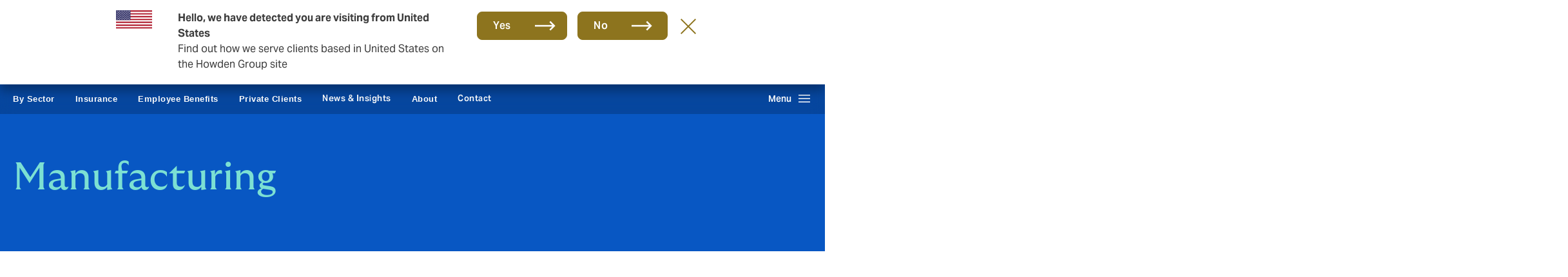

--- FILE ---
content_type: text/html; charset=UTF-8
request_url: https://www.howdengroup.com/hk-en/manufacturing-industry
body_size: 15362
content:
<!DOCTYPE html>
<html lang="en" dir="ltr" prefix="og: https://ogp.me/ns#">
  <head><script>(function(w,i,g){w[g]=w[g]||[];if(typeof w[g].push=='function')w[g].push(i)})
(window,'GTM-KX9M46Q','google_tags_first_party');</script><script>(function(w,d,s,l){w[l]=w[l]||[];(function(){w[l].push(arguments);})('set', 'developer_id.dY2E1Nz', true);
		var f=d.getElementsByTagName(s)[0],
		j=d.createElement(s);j.async=true;j.src='/rkqy/';
		f.parentNode.insertBefore(j,f);
		})(window,document,'script','dataLayer');</script><meta http-equiv="Content-Type" content="text/html; charset=utf-8">
    <meta charset="utf-8" />
<noscript><style>form.antibot * :not(.antibot-message) { display: none !important; }</style>
</noscript><meta name="google-site-verification" content="PyAQfvg_XfgcPuKemi15L4g77V4QfasrQkslZ3XGU8Q" />
<meta name="description" content="We work with some of the biggest brands in the world, helping them address their risk challenges throughout the supply chain. We also work with many mid-sized companies making unique customised products. Get in touch with Howden and we can build a package to suit you." />
<meta name="geo.position" content="22.302711, 114.177216" />
<meta name="geo.placename" content="Hong Kong" />
<meta name="geo.region" content="HK" />
<link rel="canonical" href="https://www.howdengroup.com/hk-en/manufacturing-industry" />
<link rel="shortlink" href="https://www.howdengroup.com/hk-en/manufacturing-industry" />
<meta http-equiv="content-language" content="en-HK" />
<link rel="image_src" href="/sites/hongkong.howdenprod.com/files/2019-11/Construction%20and%20Engineering.jpg" />
<meta property="og:title" content="Manufacturing | Howden Hong Kong" />
<meta name="Generator" content="Drupal 10 (https://www.drupal.org)" />
<meta name="MobileOptimized" content="width" />
<meta name="HandheldFriendly" content="true" />
<meta name="viewport" content="width=device-width, initial-scale=1.0" />
<script>var ct_check_js_val = '118db94fbcb44aad5b78a26746c503aa';var drupal_ac_antibot_cookie_value = 'ff4105ec2e8e529a16bf703e6da89c972638e12cd6653197be947f7a9d6325cc';var ct_use_cookies = 1;var ct_use_alt_cookies = 0;var ct_capture_buffer = 0;</script>
<script type="application/ld+json">{
    "@context": "https://schema.org",
    "@type": "WebPage",
    "name": "Manufacturing ",
    "description": "We work with some of the biggest brands in the world, helping them address their risk challenges throughout the supply chain. We also work with many mid-sized companies making unique customised products. Get in touch with Howden and we can build a package to suit you.\r\n",
    "publisher": {
        "@type": "Organization",
        "@id": "https://www.howdengroup.com/hk-en#organization"
    }
}</script>
<link rel="icon" href="/core/misc/favicon.ico" type="image/vnd.microsoft.icon" />
<link rel="alternate" hreflang="en-hk" href="https://www.howdengroup.com/hk-en/manufacturing-industry" />
<link rel="alternate" hreflang="en-be" href="https://www.howdengroup.com/be-en/manufacturing" />
<link rel="alternate" hreflang="en-gb" href="https://www.howdengroup.com/uk-en/insurance-manufacturing-businesses" />
<link rel="alternate" hreflang="en-se" href="https://www.howdengroup.com/se-en/manufacturing" />
<link rel="alternate" hreflang="en-my" href="https://www.howdengroup.com/my-en/manufacturing-sector-insurance-solutions" />
<link rel="alternate" hreflang="en-ph" href="https://www.howdengroup.com/ph-en/manufacturing-fmcg-sector-insurance-solutionss" />
<link rel="alternate" hreflang="en-tr" href="https://www.howdengroup.com/tr-en/manufacturing-industries" />
<link rel="alternate" hreflang="en-ae" href="https://www.howdengroup.com/ae-en/manufacturing-fmcg-industry-insurance" />
<link rel="alternate" hreflang="en-tz" href="https://www.howdengroup.com/tz-en/manufacturing-sector-insurance" />
<link rel="alternate" hreflang="en-gr" href="https://www.howdengroup.com/gr-en/manufacturing-industry-insurance" />
<link rel="alternate" hreflang="en-il" href="https://www.howdengroup.com/il-en/manufacturing-fmcg-industry-insurance" />
<link rel="alternate" hreflang="en-om" href="https://www.howdengroup.com/om-en/manufacturing-fmcg-sector-insurance-solutions" />
<link rel="alternate" hreflang="en-mx" href="https://www.howdengroup.com/sg-en/manufacturing-sector-insurance-solutions" />
<link rel="alternate" hreflang="en-cl" href="https://www.howdengroup.com/cl-en/sector/manufacturing" />
<link rel="alternate" hreflang="en-ie" href="https://www.howdengroup.com/ie-en/sector/manufacturing" />
<link rel="alternate" hreflang="en-pt" href="https://www.howdengroup.com/pt-en/manufacturing-sector-insurance-solutions" />

    <title>Manufacturing | Howden Hong Kong</title>

        <link rel="preconnect" href="https://www.google-analytics.com">
    <link rel="preconnect" href="https://www.googletagmanager.com">
    <link rel="preconnect" href="https://ajax.cloudflare.com">
    <link rel="preconnect" href="https://js-agent.newrelic.com">
    <link rel="preconnect" href="https://lift3assets.lift.acquia.com">
    <link rel="preconnect" href="https://cdn.iubenda.com">
    <link rel="preconnect" href="https://secure.perk0mean.com">
    <link rel="preconnect" href="https://eu-central-1-decisionapi.lift.acquia.com">
    <link rel="preconnect" href="https://hits-i.iubenda.com">
    <link rel="preconnect" href="https://production-cdn.lift.acquia.com">

    <link rel="stylesheet" media="all" href="/sites/hongkong.howdenprod.com/files/css/css_ukd-Sm64EnhwIVK7tNLTdO3_Zef3jZ43k9EvBsZCboA.css?delta=0&amp;language=en&amp;theme=howden&amp;include=[base64]" />
<link rel="stylesheet" media="all" href="/themes/custom/howden/dist/css/core.min.css?t8htr4" header />
<link rel="stylesheet" media="all" href="/themes/custom/howden/dist/css/carousel.min.css?t8htr4" />
<link rel="stylesheet" media="all" href="/themes/custom/howden/dist/css/countryselector.min.css?t8htr4" />
<link rel="stylesheet" media="all" href="/themes/custom/howden/dist/css/ctabar.min.css?t8htr4" />
<link rel="stylesheet" media="all" href="/themes/custom/howden/dist/css/hero.min.css?t8htr4" />

    <script type="application/json" data-drupal-selector="drupal-settings-json">{"path":{"baseUrl":"\/","pathPrefix":"hk-en\/","currentPath":"node\/74","currentPathIsAdmin":false,"isFront":false,"currentLanguage":"en"},"pluralDelimiter":"\u0003","suppressDeprecationErrors":true,"gtag":{"tagId":"","consentMode":false,"otherIds":[],"events":[],"additionalConfigInfo":[]},"ajaxPageState":{"libraries":"[base64]","theme":"howden","theme_token":null},"ajaxTrustedUrl":{"\/hk-en\/search":true},"gtm":{"tagId":null,"settings":{"data_layer":"dataLayer","include_classes":false,"allowlist_classes":"","blocklist_classes":"","include_environment":false,"environment_id":"","environment_token":""},"tagIds":["GTM-KX9M46Q"]},"dataLayer":{"defaultLang":"en","languages":{"pl":{"id":"pl","name":"Polish","direction":"ltr","weight":-9},"id":{"id":"id","name":"Indonesian","direction":"ltr","weight":-8},"ms":{"id":"ms","name":"Bahasa Malaysia","direction":"ltr","weight":-7},"zh-hans":{"id":"zh-hans","name":"Chinese, Simplified","direction":"ltr","weight":-6},"zh-hant":{"id":"zh-hant","name":"Chinese, Traditional","direction":"ltr","weight":-5},"hi":{"id":"hi","name":"Hindi","direction":"ltr","weight":-4},"sv":{"id":"sv","name":"Swedish","direction":"ltr","weight":-3},"nl":{"id":"nl","name":"Dutch","direction":"ltr","weight":-2},"th":{"id":"th","name":"Thai","direction":"ltr","weight":-1},"en":{"id":"en","name":"English","direction":"ltr","weight":0},"he":{"id":"he","name":"Hebrew","direction":"rtl","weight":0},"de":{"id":"de","name":"German","direction":"ltr","weight":1},"es":{"id":"es","name":"Spanish","direction":"ltr","weight":2},"pt-pt":{"id":"pt-pt","name":"Portuguese, Portugal","direction":"ltr","weight":3},"pt-br":{"id":"pt-br","name":"Portuguese, Brazil","direction":"ltr","weight":4},"fi":{"id":"fi","name":"Finnish","direction":"ltr","weight":5},"tr":{"id":"tr","name":"Turkish","direction":"ltr","weight":6},"nb":{"id":"nb","name":"Norwegian Bokm\u00e5l","direction":"ltr","weight":7},"nn":{"id":"nn","name":"Norwegian Nynorsk","direction":"ltr","weight":8}}},"fac":{"search":{"id":"search","jsonFilesPath":"https:\/\/www.howdengroup.com\/hk-en\/sites\/hongkong.howdenprod.com\/files\/fac-json\/search\/en\/GvvwKvLVfKhT2wHEhOFuZ6S-87voHA2F5AnDVsJvZ6Y\/","inputSelectors":".search-form input[type=\u0022text\u0022]","keyMinLength":3,"keyMaxLength":128,"breakpoint":0,"emptyResult":"","allResultsLink":false,"allResultsLinkThreshold":0,"highlightingEnabled":true,"resultLocation":""}},"ib_cookie":{"status":1,"cookie_policy_id":"25751007"},"cookiereset":{"clearcookie":"default","cookiepath":null,"cookiedomain":".howdengroup.com","cookiecleartime":""},"smartIp":"{\u0022location\u0022:{\u0022source\u0022:\u0022smart_ip\u0022,\u0022ipAddress\u0022:\u002240.77.167.35\u0022,\u0022ipVersion\u0022:4,\u0022timestamp\u0022:1768847978,\u0022originalData\u0022:{\u0022continent\u0022:{\u0022code\u0022:\u0022NA\u0022,\u0022geoname_id\u0022:6255149,\u0022names\u0022:{\u0022de\u0022:\u0022Nordamerika\u0022,\u0022en\u0022:\u0022North America\u0022,\u0022es\u0022:\u0022Norteam\\u00e9rica\u0022,\u0022fr\u0022:\u0022Am\\u00e9rique du Nord\u0022,\u0022ja\u0022:\u0022\\u5317\\u30a2\\u30e1\\u30ea\\u30ab\u0022,\u0022pt-BR\u0022:\u0022Am\\u00e9rica do Norte\u0022,\u0022ru\u0022:\u0022\\u0421\\u0435\\u0432\\u0435\\u0440\\u043d\\u0430\\u044f \\u0410\\u043c\\u0435\\u0440\\u0438\\u043a\\u0430\u0022,\u0022zh-CN\u0022:\u0022\\u5317\\u7f8e\\u6d32\u0022}},\u0022country\u0022:{\u0022geoname_id\u0022:6252001,\u0022iso_code\u0022:\u0022US\u0022,\u0022names\u0022:{\u0022de\u0022:\u0022USA\u0022,\u0022en\u0022:\u0022United States\u0022,\u0022es\u0022:\u0022Estados Unidos\u0022,\u0022fr\u0022:\u0022\\u00c9tats-Unis\u0022,\u0022ja\u0022:\u0022\\u30a2\\u30e1\\u30ea\\u30ab\\u5408\\u8846\\u56fd\u0022,\u0022pt-BR\u0022:\u0022Estados Unidos\u0022,\u0022ru\u0022:\u0022\\u0421\\u0428\\u0410\u0022,\u0022zh-CN\u0022:\u0022\\u7f8e\\u56fd\u0022}},\u0022registered_country\u0022:{\u0022geoname_id\u0022:6252001,\u0022iso_code\u0022:\u0022US\u0022,\u0022names\u0022:{\u0022de\u0022:\u0022USA\u0022,\u0022en\u0022:\u0022United States\u0022,\u0022es\u0022:\u0022Estados Unidos\u0022,\u0022fr\u0022:\u0022\\u00c9tats-Unis\u0022,\u0022ja\u0022:\u0022\\u30a2\\u30e1\\u30ea\\u30ab\\u5408\\u8846\\u56fd\u0022,\u0022pt-BR\u0022:\u0022Estados Unidos\u0022,\u0022ru\u0022:\u0022\\u0421\\u0428\\u0410\u0022,\u0022zh-CN\u0022:\u0022\\u7f8e\\u56fd\u0022}}},\u0022country\u0022:\u0022United States\u0022,\u0022countryCode\u0022:\u0022US\u0022,\u0022region\u0022:\u0022\u0022,\u0022regionCode\u0022:\u0022\u0022,\u0022city\u0022:\u0022\u0022,\u0022zip\u0022:\u0022\u0022,\u0022latitude\u0022:\u0022\u0022,\u0022longitude\u0022:\u0022\u0022,\u0022timeZone\u0022:\u0022\u0022,\u0022isEuCountry\u0022:false,\u0022isGdprCountry\u0022:false}}","smartIpSrc":{"smartIp":"smart_ip","geocodedSmartIp":"geocoded_smart_ip","w3c":"w3c"},"iubenda_cookie_enabled":true,"csp":{"nonce":"aB176FUBxVYWPo2epzSnLQ"},"user":{"uid":0,"permissionsHash":"7bd344a23294088291afe27b6a259f080acd0402be4f25debd7148ad1744a711"}}</script>
<script src="/sites/hongkong.howdenprod.com/files/js/js_TZGmC3vqqfEaJsHpESfblc7BFLI9zgSViv3-Oz4IEFA.js?scope=header&amp;delta=0&amp;language=en&amp;theme=howden&amp;include=[base64]" defer></script>
<script src="/modules/contrib/google_tag/js/gtag.js?t8htr4" defer></script>
<script src="/modules/contrib/google_tag/js/gtm.js?t8htr4" defer></script>


        
          <link rel="apple-touch-icon" sizes="180x180" href="/themes/custom/howden/dist/assets/favicons/apple-touch-icon.png">
      <link rel="icon" type="image/png" sizes="32x32" href="/themes/custom/howden/dist/assets/favicons/favicon-32x32.png">
      <link rel="icon" type="image/png" sizes="16x16" href="/themes/custom/howden/dist/assets/favicons/favicon-16x16.png">
      <link rel="manifest" href="/themes/custom/howden/dist/assets/favicons/site.webmanifest">
      <link rel="mask-icon" href="/themes/custom/howden/dist/assets/favicons/safari-pinned-tab.svg" color="#5bbad5">
      <link rel="shortcut icon" href="/themes/custom/howden/dist/assets/favicons/favicon.ico">
        <meta name="msapplication-TileColor" content="#ffffff">
    <meta name="theme-color" content="#ffffff">
    <meta name="robots" content="max-image-preview:large" />
    <meta name="robots" content="noodp, noydir" />
    
    
                <script type="text/javascript">
        var _iub = _iub || [];
        _iub.csConfiguration = {
          /*"enableCcpa":true,*/
          "countryDetection":true,
          "cookiePolicyInOtherWindow":true,
          "consentOnContinuedBrowsing":false,
          "perPurposeConsent":true,
          "purposes":"1, 3, 4, 5",
          "floatingPreferencesButtonDisplay": false,
          "ccpaAcknowledgeOnDisplay":true,
          "whitelabel":false,
          "enableFadp":true,
          "enableLgpd":true,
          "enableUspr":true,
          "lang":"en",
          "siteId": 2143046,
          "cookiePolicyId":25751007,
          /*"privacyPolicyUrl":"",*/
          "cookiePolicyUrl":"/hk-en/cookie-policy",
          "banner":{
            "cookiePolicyLinkCaption": "Cookie Policy",
            "acceptButtonDisplay":true,
            "acceptButtonCaption": "Accept All",
            "customizeButtonDisplay":true,
            "customizeButtonCaption": "Manage cookie preferences",
            "rejectButtonDisplay": false,
            "rejectButtonCaption": "Reject",
            "closeButtonDisplay": false,
            "closeButtonRejects": false,
            "fontSizeCloseButton": "36px",
            "backgroundColor": "transparent",
            "position":"top",
            "backgroundOverlay":true,
            "applyStyles":false,
            "prependOnBody": true,
            "content": "<h5>Howden uses cookies</h5><p id='iubenda-cs-paragraph' class='mb-0'>We use necessary cookies to make our site work. We'd also like to set optional analytics cookies to help us improve it. We won't set optional cookies unless you enable them. For more detailed information about the cookies we use, see our %{cookie_policy_link}.</p>"
          },
          "footer": {
            "btnCaption": "Save and continue"
          },
          "i18n": {
            "en": {
              "2nd_layer": {
                "widget_title": "Your Privacy Choices",
                "widget_intro": "In this panel you can express some preferences related to the processing of your personal information.<br>You may review and change expressed choices at any time by resurfacing this panel via the provided link.<br>To deny your consent to the specific processing activities described below, switch the toggles to off or use the “Reject all” button and confirm you want to save your choices.",
              },
              "modal": {
                  "save_and_go_back": "Save and go back",
                  /*"back": "",*/
                  "see_full_cookie_policy": "See full cookie policy",
                  /*"cookie_policy": ""*/
              },
              "per_purpose": {
                "widget_title": "Consent preferences",
                "widget_intro": "The following panel allows you to customize your consent preferences for cookies or for any other identifying technology, employed either by us directly or by a third party. To learn more, check each category description and refer to the <button style='cursor: pointer; text-decoration: underline !important;' class='open-cp'>Cookie Policy</button>. You may review and change your choices at any time.",
                "approve_all": "Approve all",
                "reject_all": "Reject all",
                "see_description": "See description",
                "hide_description": "Hide description",
                "purposes": {
                  1: {
                    "name": "Strictly necessary",
                    "description": "These cookies or other identifiers are used for activities that are strictly necessary to operate or deliver the service you requested from us and, therefore, do not require you to consent."
                  },
                  /*2: {
                    "name": "",
                    "description": ""
                  },*/
                  3: {
                    "name": "Experience enhancement",
                    "description": "These cookies or other identifiers help us provide a personalized user experience by improving the quality of your preference management options and by enabling the interaction with external networks and platforms."
                  },
                  4: {
                    "name": "Measurement",
                    "description": "These cookies or other identifiers allow us to measure traffic and analyze your behavior with the goal of improving our service."
                  },
                  5: {
                    "name": "Targeting & Advertising",
                    "description": "These cookies or other identifiers enable us to deliver personalized marketing content to you based on your behavior and to operate, serve and track ads."
                  }
                }
              },
            }
          },
          "callback": {
            "onPreferenceExpressedOrNotNeeded": function(preferences) {
              /* Analytics related updates start. */
              dataLayer.push({
                iubenda_ccpa_opted_out: _iub.cs.api.isCcpaOptedOut()
              });
              if (!preferences) {
                dataLayer.push({
                  event: "iubenda_preference_not_needed"
                });
              }
              else {
                if (preferences.consent === true) {
                  dataLayer.push({
                    event: "iubenda_consent_given"
                  });
                }
                else if (preferences.consent === false) {
                    dataLayer.push({
                      event: "iubenda_consent_rejected"
                    });
                }
                else if (preferences.purposes) {
                  for (var purposeId in preferences.purposes) {
                    if (preferences.purposes[purposeId]) {
                      dataLayer.push({
                        event: "iubenda_consent_given_purpose_" + purposeId
                      });
                    }
                  }
                }
              }
              /* Analytics related updates end. */
              if (preferences) {
                // Consent is needed and the user has expressed his preference
                if (preferences.purposes) {
                  if (preferences.purposes[3] === true) {
                    const videoPosters = document.querySelectorAll('[data-videoPoster]');
                    const iframes = document.querySelectorAll('.iframe__no-cookies-message');
                    videoPosters.forEach(function(videoPoster) {
                      videoPoster.removeScriptBlockerEvent();
                    });
                    iframes.forEach(function(iframe) {
                      iframe.classList.remove('iframe__no-cookies-message--active');
                    });
                  }
                }
              }
            }
          }
        };
      </script>
      
                          </head>
  <body class="exclude-node-title hk cobalt-theme path-node page-node-type-page frontend-page">
    <noscript><iframe src="https://www.googletagmanager.com/ns.html?id=GTM-KX9M46Q"
                  height="0" width="0" style="display:none;visibility:hidden"></iframe></noscript>

        <a href="#main-content" class="skip-main">
      Skip to main content
    </a>
      <div class="dialog-off-canvas-main-canvas" data-off-canvas-main-canvas>
    


<div class="container">
  
  
</div>

<div class="page-wrapper">
  <header class="site-header" >
    <!-- Geo-location component container -->
    <div id="geo-location-snippet"></div>
    <!-- Site-header message container -->
    <div class="site-header__message"></div>
    <!-- Top nav component -->
            <div class="site-header__top">
                        <div class="container">
                <div class="top-nav">
    <div class="row">
        <div class="col-md-9">
            <nav class="top-nav-primary">
                    
              <ul class="top-nav-primary__items">
                                  <li class="top-nav-primary__item ">
                  <a class="top-nav-primary__link"
                          target="_blank" aria-label="Private Wealth (opens in new tab), 1 of 3 client types"
                        href="https://www.ipghowden.com/">
            Private Wealth
          </a>
                      </li>
                              <li class="top-nav-primary__item top-nav-primary__item--active">
                  <a class="top-nav-primary__link top-nav-primary__link--active" aria-label="Business &amp; Corporate (Selected), 2 of 3 client types" href="#">Business &amp; Corporate
          </a>
                      </li>
                              <li class="top-nav-primary__item ">
                  <a class="top-nav-primary__link"
                          target="_blank" aria-label="Reinsurance (opens in new tab), 3 of 3 client types"
                        href="https://howdentiger.com/">
            Reinsurance
          </a>
                      </li>
        </ul>
  




            </nav>
        </div>
        <div class="col-md-3">
            <nav class="top-nav-secondary">
              <ul class="top-nav-secondary__items">
                                  <li class="top-nav-secondary__item">
                    <a class="top-nav-secondary__link" target="_blank" aria-label="Group, opens in new tab" href="https://www.howdengroupholdings.com">Group</a>
                  </li>
                                                    <li class="top-nav-secondary__item top-nav-secondary__item--country-selector">
                        <a class="top-nav-secondary__link top-nav-secondary__country-selector-btn" href="#" role="button" aria-haspopup="true" aria-expanded="false" aria-label="country & language selector, currently set to Hong Kong - English">
                                                          <img class="top-nav-secondary__country-selector-flag" src="/themes/custom/howden/dist/assets/icons/flags/hk.svg" alt="Hong Kong" width="24" height="15" />
                                                        <span class="top-nav-secondary__country-selector-text">
                                                                  EN
                                                            </span>
                        </a>
                        <a class="top-nav-secondary__link top-nav-secondary__country-selector-close-btn" href="#" role="button">
                                                          <img class="top-nav-secondary__country-selector-flag" src="/themes/custom/howden/dist/assets/icons/flags/hk.svg" alt="Hong Kong" width="24" height="15" />
                                                          <span class="top-nav-secondary__country-selector-text">
                                                                  EN
                                                              </span>
                        </a>
                    </li>
                              </ul>
            </nav>
        </div>
    </div>
</div>
            </div>
        </div>
        <div class="site-header__middle">
        <div class="container">
            <div class="site-header__middle-wrapper">
                <div class="site-header__logo-wrapper">
                  <a class="site-header__logo" href="/hk-en" title="Howden Insurance - Business &amp; Corporate" aria-label="Howden Insurance - Business &amp; Corporate | homepage">
                                          <img class="site-header__logo-img" src="/themes/custom/howden/howden-logo.png" alt="Howden Insurance - Business &amp; Corporate logo" width="187" height="40"/>
                                      </a>
                </div>
                                    <div class="site-header__utility-nav-wrapper">
                        <nav class="utility-nav">
            <ul class="utility-nav__items">
            
  
                  <li class="utility-nav__item">
                                  <a  class="menu-icon-561 utility-nav__link"
            
                                          aria-label="Claims, 1 of 2 items"
                                      href="/hk-en/claims-handling">
              Claims
          </a>
              </li>
          <li class="utility-nav__item">
                                  <a  class="menu-icon-1042 utility-nav__link"
            target="_blank"
                                          aria-label="Howden One Network (opens in new tab), 2 of 2 items"
                                      href="https://www.howdengroupholdings.com/about-us/howden-one-network">
              Howden One Network
          </a>
              </li>
          




                    <li class="utility-nav__item">
                <a class="utility-nav__link utility-nav__search-btn" href="#" role="button" aria-haspopup="true" aria-expanded="false" aria-label="Search Bar, click to open">Search</a>
                <a class="utility-nav__link utility-nav__search-close-btn" href="#" role="button" aria-label="Search Bar, click to close">Search</a>
            </li>
                </ul>
    </nav>
                    </div>
                            </div>
        </div>
    </div>
            <div class="site-header__bottom">
            <div class="container">
                <div class="site-header__primary-nav-wrapper">
                    <div class="site-nav">
    <nav class="site-nav-secondary">
          
  
        <ul class="site-nav-secondary__items">
                  <li class="site-nav-secondary__item">
                          <button class="site-nav-secondary__link" role="link" aria-label="By Sector, collapsed, 1 of 7 items, main navigation">
                By Sector
              </button>
                                                          </li>
                  <li class="site-nav-secondary__item">
                          <button class="site-nav-secondary__link" role="link" aria-label="Insurance, collapsed, 2 of 7 items, main navigation">
                Insurance
              </button>
                                                          </li>
                  <li class="site-nav-secondary__item">
                          <button class="site-nav-secondary__link" role="link" aria-label="Employee Benefits, collapsed, 3 of 7 items, main navigation">
                Employee Benefits
              </button>
                                                          </li>
                  <li class="site-nav-secondary__item">
                          <button class="site-nav-secondary__link" role="link" aria-label="Private Clients, collapsed, 4 of 7 items, main navigation">
                Private Clients
              </button>
                                                          </li>
                  <li class="site-nav-secondary__item">
                          <a class="site-nav-secondary__link"
                                  aria-label="News &amp; Insights, 5 of 7 items, main navigation"
                                href="/hk-en/news-insights">
                  News &amp; Insights
              </a>
                                                          </li>
                  <li class="site-nav-secondary__item">
                          <button class="site-nav-secondary__link" role="link" aria-label="About, collapsed, 6 of 7 items, main navigation">
                About
              </button>
                                                          </li>
                  <li class="site-nav-secondary__item">
                          <a class="site-nav-secondary__link"
                                  aria-label="Contact, 7 of 7 items, main navigation"
                                href="/hk-en/contact">
                  Contact
              </a>
                                                          </li>
            </ul>
  




    </nav>
    <nav class="site-nav-primary">
        <div class="site-nav-primary__overlay"></div>
        <button class="site-nav-primary__open-btn" aria-label="Open main navigation menu, collapsed"><span class="site-nav-primary__open-btn-text">Menu</span></button>
        <button class="site-nav-primary__close-btn" aria-label="Close main navigation menu, collapsed"><span class="sr-only">Close menu</span></button>
        <div class="site-nav-primary__search">
                  </div>
        <div class="site-nav-primary__container site-nav-primary__container--second-level-open">
                      <div class="site-nav-primary__level-block site-nav-primary__level-block--first">
                <h3 class="site-nav-primary__items-heading">Switch to</h3>
                <div class="site-nav-primary__level-back">
                    <a class="site-nav-primary__link" href="#">Back</a>
                </div>
                <div class="site-nav-primary__items-wrapper">
                    <ul class="site-nav-primary__items">
                                                    <li class="site-nav-primary__item">
                                                                  <a class="site-nav-primary__link" target="_blank" aria-label="Link opens in new tab" href="https://www.ipghowden.com/">Private Wealth</a>
                                                            </li>
                                                    <li class="site-nav-primary__item">
                                                                                                    <div class="site-nav-primary__link site-nav-primary__link--active">Business &amp; Corporate</div>
                                                            </li>
                                                    <li class="site-nav-primary__item">
                                                                  <a class="site-nav-primary__link" target="_blank" aria-label="Link opens in new tab" href="https://howdentiger.com/">Reinsurance</a>
                                                            </li>
                                                                          <li class="site-nav-primary__item site-nav-primary__item--group">
                            <a class="site-nav-primary__link" target="_blank" aria-label="Link opens in new tab" href="https://www.howdengroupholdings.com">Group</a>
                          </li>
                                            </ul>
                </div>
            </div>
                                <div class="site-nav-primary__level-block site-nav-primary__level-block--second">
                <div class="site-nav-primary__items-wrapper site-nav-primary__items-wrapper--active">
                    <h3 class="site-nav-primary__items-heading site-nav-primary__items-heading--no-margin">Business &amp; Corporate</h3>
                                           <div class="site-nav-primary__level-back">
                        <a class="site-nav-primary__link site-nav-primary__buisness-type-btn" href="#">Switch to</a>
                      </div>
                                        <ul class="site-nav-primary__items">
                                                    <li class="site-nav-primary__item">
                                <a class="site-nav-primary__link site-nav-primary__link--has-children site-nav-primary__link--active"
                                     href="#">By Sector
                                </a>
                            </li>
                                                    <li class="site-nav-primary__item">
                                <a class="site-nav-primary__link site-nav-primary__link--has-children"
                                     href="#">Insurance
                                </a>
                            </li>
                                                    <li class="site-nav-primary__item">
                                <a class="site-nav-primary__link site-nav-primary__link--has-children"
                                     href="#">Employee Benefits
                                </a>
                            </li>
                                                    <li class="site-nav-primary__item">
                                <a class="site-nav-primary__link site-nav-primary__link--has-children"
                                     href="#">Private Clients
                                </a>
                            </li>
                                                    <li class="site-nav-primary__item">
                                <a class="site-nav-primary__link"
                                     href="/hk-en/news-insights">News &amp; Insights
                                </a>
                            </li>
                                                    <li class="site-nav-primary__item">
                                <a class="site-nav-primary__link site-nav-primary__link--has-children"
                                     href="#">About
                                </a>
                            </li>
                                                    <li class="site-nav-primary__item">
                                <a class="site-nav-primary__link"
                                     href="/hk-en/contact">Contact
                                </a>
                            </li>
                                            </ul>
                    <div class="utility-nav__wrapper">
                                                    <nav class="utility-nav">
                                <ul class="utility-nav__items">
                                    
  
                  <li class="utility-nav__item">
                                  <a  class="menu-icon-561 utility-nav__link"
            
                                          aria-label="Claims, 1 of 2 items"
                                      href="/hk-en/claims-handling">
              Claims
          </a>
              </li>
          <li class="utility-nav__item">
                                  <a  class="menu-icon-1042 utility-nav__link"
            target="_blank"
                                          aria-label="Howden One Network (opens in new tab), 2 of 2 items"
                                      href="https://www.howdengroupholdings.com/about-us/howden-one-network">
              Howden One Network
          </a>
              </li>
          




                                </ul>
                            </nav>
                                                            <ul class="utility-nav__items">
                                                                            <li class="utility-nav__item utility-nav__country-selector">
                                            <a class="utility-nav__link utility-nav__country-selector-btn" href="#" role="button" aria-haspopup="true" aria-expanded="false">
                                                                                                  <img loading="lazy" class="utility-nav__country-selector-flag" src="/themes/custom/howden/dist/assets/icons/flags/hk.svg" alt="Hong Kong" width="25" height="17" />
                                                                                                <span class="utility-nav__country-selector-text">
                                                                                                          EN
                                                                                                    </span>
                                                <span class="utility-nav__country-selector-change">Change</span>
                                            </a>
                                        </li>
                                                                                                        </ul>
                                                                        </div>
                </div>
            </div>
                                <div class="site-nav-primary__level-block site-nav-primary__level-block--third">
                <div class="site-nav-primary__level-back">
                    <a class="site-nav-primary__link" href="#">Back</a>
                </div>
                                    <div class="site-nav-primary__items-wrapper site-nav-primary__items-wrapper--active">
                        <h3 class="site-nav-primary__items-heading">By Sector</h3>
                        <ul class="site-nav-primary__items">
                                                            <li class="site-nav-primary__item">
                                                                      <a class="site-nav-primary__link"
                                         href="/hk-en/engineering-construction-industry">Construction &amp; Engineering</a>
                                                                  </li>
                                                            <li class="site-nav-primary__item">
                                                                      <a class="site-nav-primary__link"
                                         href="/hk-en/education-industry">Education</a>
                                                                  </li>
                                                            <li class="site-nav-primary__item">
                                                                      <a class="site-nav-primary__link"
                                         href="/hk-en/mining-energy-industry">Energy &amp; Power</a>
                                                                  </li>
                                                            <li class="site-nav-primary__item">
                                                                      <a class="site-nav-primary__link"
                                         href="/hk-en/financial-professional-services-industry">Financial Institutions </a>
                                                                  </li>
                                                            <li class="site-nav-primary__item">
                                                                      <a class="site-nav-primary__link"
                                         href="/hk-en/medical-institutions">Health &amp; Care </a>
                                                                  </li>
                                                            <li class="site-nav-primary__item">
                                                                      <a class="site-nav-primary__link site-nav-primary__link--active"
                                         href="/hk-en/manufacturing-industry">Manufacturing</a>
                                                                  </li>
                                                            <li class="site-nav-primary__item">
                                                                      <a class="site-nav-primary__link"
                                         href="/hk-en/cover/marine-insurance">Marine</a>
                                                                  </li>
                                                            <li class="site-nav-primary__item">
                                                                      <a class="site-nav-primary__link"
                                         href="/hk-en/cover/motor-fleet">Motor Fleet</a>
                                                                  </li>
                                                            <li class="site-nav-primary__item">
                                                                      <a class="site-nav-primary__link"
                                         href="/hk-en/cover/professional-indemnity">Professional Services</a>
                                                                  </li>
                                                            <li class="site-nav-primary__item">
                                                                      <a class="site-nav-primary__link"
                                         href="/hk-en/real-estate-industry">Real Estate </a>
                                                                  </li>
                                                            <li class="site-nav-primary__item">
                                                                      <a class="site-nav-primary__link"
                                         href="/hk-en/retail-industry">Retail</a>
                                                                  </li>
                                                    </ul>
                    </div>
                                    <div class="site-nav-primary__items-wrapper">
                        <h3 class="site-nav-primary__items-heading">Insurance</h3>
                        <ul class="site-nav-primary__items">
                                                            <li class="site-nav-primary__item">
                                                                      <a class="site-nav-primary__link"
                                         href="/hk-en/bloodstock">Bloodstock</a>
                                                                  </li>
                                                            <li class="site-nav-primary__item">
                                                                      <a class="site-nav-primary__link"
                                         href="/hk-en/cover/construction-all-risk-insurance">Construction All Risk</a>
                                                                  </li>
                                                            <li class="site-nav-primary__item">
                                                                      <div class="site-nav-primary__link site-nav-primary__link--has-children"
                                        href="#">Credit &amp; Capital</div>
                                                                  </li>
                                                            <li class="site-nav-primary__item">
                                                                      <a class="site-nav-primary__link"
                                         href="/hk-en/cover/crime-insurance">Crime</a>
                                                                  </li>
                                                            <li class="site-nav-primary__item">
                                                                      <a class="site-nav-primary__link"
                                         href="/hk-en/cover/cyber-insurance-howden-hong-kong">Cyber &amp; Tech</a>
                                                                  </li>
                                                            <li class="site-nav-primary__item">
                                                                      <div class="site-nav-primary__link site-nav-primary__link--has-children"
                                        href="#">D&amp;O</div>
                                                                  </li>
                                                            <li class="site-nav-primary__item">
                                                                      <a class="site-nav-primary__link"
                                         href="/hk-en/cover/fidelity-and-money">Fidelity &amp; Money</a>
                                                                  </li>
                                                            <li class="site-nav-primary__item">
                                                                      <a class="site-nav-primary__link"
                                         href="/hk-en/cover/fine-art-insurance">Fine Art</a>
                                                                  </li>
                                                            <li class="site-nav-primary__item">
                                                                      <a class="site-nav-primary__link"
                                         href="/hk-en/cover/jewellers-block">Jewellers block</a>
                                                                  </li>
                                                            <li class="site-nav-primary__item">
                                                                      <div class="site-nav-primary__link site-nav-primary__link--has-children"
                                        href="#">Liability</div>
                                                                  </li>
                                                            <li class="site-nav-primary__item">
                                                                      <a class="site-nav-primary__link"
                                         href="/hk-en/cover/kidnap-and-ransom">Kidnap &amp; Ransom</a>
                                                                  </li>
                                                            <li class="site-nav-primary__item">
                                                                      <a class="site-nav-primary__link"
                                        target="_blank" aria-label="Link opens in new tab" href="https://www.howdengroup.com/sector/mergers-and-acquisitions">Mergers &amp; Acquisitions</a>
                                                                  </li>
                                                            <li class="site-nav-primary__item">
                                                                      <a class="site-nav-primary__link"
                                         href="/hk-en/cover/product-recall">Product Recall</a>
                                                                  </li>
                                                            <li class="site-nav-primary__item">
                                                                      <a class="site-nav-primary__link"
                                         href="/hk-en/cover/professional-indemnity">Professional Indemnity</a>
                                                                  </li>
                                                            <li class="site-nav-primary__item">
                                                                      <a class="site-nav-primary__link"
                                         href="/hk-en/cover/industrial-commercial-property">Property</a>
                                                                  </li>
                                                            <li class="site-nav-primary__item">
                                                                      <a class="site-nav-primary__link"
                                         href="/hk-en/cover/surety-counter-bank-guarantee">Surety Bonds &amp; Guarantees</a>
                                                                  </li>
                                                            <li class="site-nav-primary__item">
                                                                      <a class="site-nav-primary__link"
                                         href="/hk-en/cover/terrorism-insurance">Terrorism</a>
                                                                  </li>
                                                            <li class="site-nav-primary__item">
                                                                      <a class="site-nav-primary__link"
                                         href="/hk-en/cover/trade-credit-insurance">Trade Credit</a>
                                                                  </li>
                                                    </ul>
                    </div>
                                    <div class="site-nav-primary__items-wrapper">
                        <h3 class="site-nav-primary__items-heading">Employee Benefits</h3>
                        <ul class="site-nav-primary__items">
                                                            <li class="site-nav-primary__item">
                                                                      <a class="site-nav-primary__link"
                                         href="/hk-en/employee-benefits/energising-employee-benefits">Energising Employee Benefits</a>
                                                                  </li>
                                                            <li class="site-nav-primary__item">
                                                                      <a class="site-nav-primary__link"
                                         href="/hk-en/employee-benefits/employee-benefits-consulting">Employee Benefits Consulting</a>
                                                                  </li>
                                                            <li class="site-nav-primary__item">
                                                                      <div class="site-nav-primary__link site-nav-primary__link--has-children"
                                        href="#">Benefits Solutions for SMEs </div>
                                                                  </li>
                                                            <li class="site-nav-primary__item">
                                                                      <div class="site-nav-primary__link site-nav-primary__link--has-children"
                                        href="#">Employee Compensation</div>
                                                                  </li>
                                                            <li class="site-nav-primary__item">
                                                                      <div class="site-nav-primary__link site-nav-primary__link--has-children"
                                        href="#">Group Healthcare Benefits</div>
                                                                  </li>
                                                            <li class="site-nav-primary__item">
                                                                      <div class="site-nav-primary__link site-nav-primary__link--has-children"
                                        href="#">Group Risk Benefits   </div>
                                                                  </li>
                                                            <li class="site-nav-primary__item">
                                                                      <div class="site-nav-primary__link site-nav-primary__link--has-children"
                                        href="#">Benefits Tech</div>
                                                                  </li>
                                                            <li class="site-nav-primary__item">
                                                                      <a class="site-nav-primary__link"
                                         href="/hk-en/employee-benefits/employee-communication">Communications &amp; Employee Engagement</a>
                                                                  </li>
                                                            <li class="site-nav-primary__item">
                                                                      <a class="site-nav-primary__link"
                                         href="/hk-en/employee-benefits/workplace-wellbeing">Employee Wellbeing</a>
                                                                  </li>
                                                            <li class="site-nav-primary__item">
                                                                      <a class="site-nav-primary__link"
                                         href="/hk-en/employee-benefits/mandatory-provident-fund">Mandatory Provident Fund (MPF) Schemes and Pensions</a>
                                                                  </li>
                                                            <li class="site-nav-primary__item">
                                                                      <a class="site-nav-primary__link"
                                         href="/hk-en/employee-benefits/global-benefits-management">Global Benefits Management</a>
                                                                  </li>
                                                            <li class="site-nav-primary__item">
                                                                      <a class="site-nav-primary__link"
                                         href="/hk-en/employee-benefits/international-benefits">International Benefits              </a>
                                                                  </li>
                                                            <li class="site-nav-primary__item">
                                                                      <a class="site-nav-primary__link"
                                         href="/hk-en/employee-benefits/people-risk-build-resilient-workforce">People Risk</a>
                                                                  </li>
                                                    </ul>
                    </div>
                                    <div class="site-nav-primary__items-wrapper">
                        <h3 class="site-nav-primary__items-heading">Private Clients</h3>
                        <ul class="site-nav-primary__items">
                                                            <li class="site-nav-primary__item">
                                                                      <a class="site-nav-primary__link"
                                         href="/hk-en/private-clients">Private Clients overview</a>
                                                                  </li>
                                                            <li class="site-nav-primary__item">
                                                                      <a class="site-nav-primary__link"
                                         href="/hk-en/cover/home-and-contents-insurance">Home &amp; Contents Insurance</a>
                                                                  </li>
                                                            <li class="site-nav-primary__item">
                                                                      <a class="site-nav-primary__link"
                                         href="/hk-en/cover/life-and-private-medical">Life &amp; Private Medical Cover</a>
                                                                  </li>
                                                            <li class="site-nav-primary__item">
                                                                      <a class="site-nav-primary__link"
                                         href="/hk-en/cover/motor-insurance">Motor Insurance</a>
                                                                  </li>
                                                            <li class="site-nav-primary__item">
                                                                      <a class="site-nav-primary__link"
                                         href="/hk-en/cover/travel">Travel Insurance</a>
                                                                  </li>
                                                            <li class="site-nav-primary__item">
                                                                      <a class="site-nav-primary__link"
                                         href="/hk-en/howden-yacht-pleasure-craft">Yacht &amp; Pleasure Craft Insurance</a>
                                                                  </li>
                                                    </ul>
                    </div>
                                    <div class="site-nav-primary__items-wrapper">
                        <h3 class="site-nav-primary__items-heading">About</h3>
                        <ul class="site-nav-primary__items">
                                                            <li class="site-nav-primary__item">
                                                                      <a class="site-nav-primary__link"
                                         href="/hk-en/about-howden">About us</a>
                                                                  </li>
                                                            <li class="site-nav-primary__item">
                                                                      <a class="site-nav-primary__link"
                                         href="/hk-en/careers">Careers</a>
                                                                  </li>
                                                    </ul>
                    </div>
                            </div>
                                <div class="site-nav-primary__level-block site-nav-primary__level-block--fourth">
                <div class="site-nav-primary__level-back">
                    <a class="site-nav-primary__link" href="#">Back</a>
                </div>
                                    <div class="site-nav-primary__items-wrapper">
                        <h3 class="site-nav-primary__items-heading">
                            Credit &amp; Capital
                        </h3>
                        <ul class="site-nav-primary__items">
                                                            <li class="site-nav-primary__item">
                                    <a class="site-nav-primary__link"
                                         href="/hk-en/cover/bankers-blanket-bond">Performance Bonds</a>
                                </li>
                                                            <li class="site-nav-primary__item">
                                    <a class="site-nav-primary__link"
                                         href="/hk-en/cover/political-risk-insurance">Political Risks</a>
                                </li>
                                                    </ul>
                    </div>
                                    <div class="site-nav-primary__items-wrapper">
                        <h3 class="site-nav-primary__items-heading">
                            D&amp;O
                        </h3>
                        <ul class="site-nav-primary__items">
                                                            <li class="site-nav-primary__item">
                                    <a class="site-nav-primary__link"
                                         href="/hk-en/cover/directors-and-officers-insurance">D&amp;O</a>
                                </li>
                                                            <li class="site-nav-primary__item">
                                    <a class="site-nav-primary__link"
                                         href="/hk-en/cover/management-liability">Management Liability</a>
                                </li>
                                                    </ul>
                    </div>
                                    <div class="site-nav-primary__items-wrapper">
                        <h3 class="site-nav-primary__items-heading">
                            Liability
                        </h3>
                        <ul class="site-nav-primary__items">
                                                            <li class="site-nav-primary__item">
                                    <a class="site-nav-primary__link"
                                         href="/hk-en/cover/general-liability-insurance">General Liability insurance</a>
                                </li>
                                                            <li class="site-nav-primary__item">
                                    <a class="site-nav-primary__link"
                                         href="/hk-en/cover/product-liability-insurance">Product Liability</a>
                                </li>
                                                    </ul>
                    </div>
                                    <div class="site-nav-primary__items-wrapper">
                        <h3 class="site-nav-primary__items-heading">
                            Benefits Solutions for SMEs 
                        </h3>
                        <ul class="site-nav-primary__items">
                                                            <li class="site-nav-primary__item">
                                    <a class="site-nav-primary__link"
                                         href="/hk-en/employee-benefits/benefits-for-small-businesses">Benefit solution for under 30 Employees</a>
                                </li>
                                                            <li class="site-nav-primary__item">
                                    <a class="site-nav-primary__link"
                                         href="/hk-en/employee-benefits/employee-benefits-smes">Benefit solutions for 31 - 250 Employees</a>
                                </li>
                                                    </ul>
                    </div>
                                    <div class="site-nav-primary__items-wrapper">
                        <h3 class="site-nav-primary__items-heading">
                            Employee Compensation
                        </h3>
                        <ul class="site-nav-primary__items">
                                                            <li class="site-nav-primary__item">
                                    <a class="site-nav-primary__link"
                                         href="/hk-en/employee-benefits/employee-compensation-insurance">Employee Compensation Insurance</a>
                                </li>
                                                            <li class="site-nav-primary__item">
                                    <a class="site-nav-primary__link"
                                         href="/hk-en/employee-benefits/workplace-rehabilitation-programme">Workplace rehabilitation</a>
                                </li>
                                                    </ul>
                    </div>
                                    <div class="site-nav-primary__items-wrapper">
                        <h3 class="site-nav-primary__items-heading">
                            Group Healthcare Benefits
                        </h3>
                        <ul class="site-nav-primary__items">
                                                            <li class="site-nav-primary__item">
                                    <a class="site-nav-primary__link"
                                         href="/hk-en/employee-benefits/group-health-insurance">Group Healthcare Benefits</a>
                                </li>
                                                            <li class="site-nav-primary__item">
                                    <a class="site-nav-primary__link"
                                         href="/hk-en/employee-benefits/group-dental-insurance">Employee Dental Insurance</a>
                                </li>
                                                            <li class="site-nav-primary__item">
                                    <a class="site-nav-primary__link"
                                         href="/hk-en/employee-benefits/group-medical-insurance">Group Medical Insurance</a>
                                </li>
                                                            <li class="site-nav-primary__item">
                                    <a class="site-nav-primary__link"
                                         href="/hk-en/employee-benefits/import-labour-medical-scheme">Import Labour Medical Scheme</a>
                                </li>
                                                    </ul>
                    </div>
                                    <div class="site-nav-primary__items-wrapper">
                        <h3 class="site-nav-primary__items-heading">
                            Group Risk Benefits   
                        </h3>
                        <ul class="site-nav-primary__items">
                                                            <li class="site-nav-primary__item">
                                    <a class="site-nav-primary__link"
                                         href="/hk-en/employee-benefits/group-risk-insurance">Group Risk Benefits</a>
                                </li>
                                                            <li class="site-nav-primary__item">
                                    <a class="site-nav-primary__link"
                                         href="/hk-en/employee-benefits/group-critical-illness-cover">Group Critical Illness</a>
                                </li>
                                                            <li class="site-nav-primary__item">
                                    <a class="site-nav-primary__link"
                                         href="/hk-en/employee-benefits/group-life-insurance">Group Life Insurance</a>
                                </li>
                                                    </ul>
                    </div>
                                    <div class="site-nav-primary__items-wrapper">
                        <h3 class="site-nav-primary__items-heading">
                            Benefits Tech
                        </h3>
                        <ul class="site-nav-primary__items">
                                                            <li class="site-nav-primary__item">
                                    <a class="site-nav-primary__link"
                                         href="/hk-en/employee-benefits/flexible-benefits">Flexible Benefits</a>
                                </li>
                                                            <li class="site-nav-primary__item">
                                    <a class="site-nav-primary__link"
                                         href="/hk-en/employee-benefits/howden-analytics">Howden Analytics</a>
                                </li>
                                                    </ul>
                    </div>
                            </div>
                  </div>
    </nav>
</div>
                </div>
            </div>
        </div>
              <!-- START COUNTRY SELECTOR -->
      <div class="country-selector">
        

<div class="tabs-block">
  <div class="container">
    <div class="row">
      <div class="col-md-10 offset-md-1">
        <div class="country-selector__wrapper">
          <h3 class="country-selector__heading">Regions</h3>
            <ul class="country-selector__nav tabs-block__triggers" id="tablist" role="tablist">
            <li role="presentation" class="tabs-block__trigger-wrapper country-selector__nav-item">
            <a href="#tabs1panel1" tabindex="-1" aria-selected="false" id="tabs1tab1" class="tabs-block__trigger "
                role="tab" 
                data-countrySelectorItem data-analytics-track="click"
                data-track-event="country-selector-category"
                data-track-category="Country Selector" data-track-action="Category Selection"
                data-track-label="Europe">Europe</a>
        </li>
            <li role="presentation" class="tabs-block__trigger-wrapper country-selector__nav-item">
            <a href="#tabs1panel2" tabindex="-1" aria-selected="false" id="tabs1tab2" class="tabs-block__trigger tabs-block__trigger--active"
                role="tab" 
                data-countrySelectorItem data-analytics-track="click"
                data-track-event="country-selector-category"
                data-track-category="Country Selector" data-track-action="Category Selection"
                data-track-label="Asia Pacific">Asia Pacific</a>
        </li>
            <li role="presentation" class="tabs-block__trigger-wrapper country-selector__nav-item">
            <a href="#tabs1panel3" tabindex="-1" aria-selected="false" id="tabs1tab3" class="tabs-block__trigger "
                role="tab" 
                data-countrySelectorItem data-analytics-track="click"
                data-track-event="country-selector-category"
                data-track-category="Country Selector" data-track-action="Category Selection"
                data-track-label="The Americas">The Americas</a>
        </li>
            <li role="presentation" class="tabs-block__trigger-wrapper country-selector__nav-item">
            <a href="#tabs1panel4" tabindex="-1" aria-selected="false" id="tabs1tab4" class="tabs-block__trigger "
                role="tab" 
                data-countrySelectorItem data-analytics-track="click"
                data-track-event="country-selector-category"
                data-track-category="Country Selector" data-track-action="Category Selection"
                data-track-label="Middle East & Africa">Middle East & Africa</a>
        </li>
    </ul>
<div class="tabs-block__panels country-selector__panels">
            <div class="tabs-block__panel  country-selector__panel"
            role="tabpanel" tabindex="0" id="tabs1panel1" aria-labelledby="tabs1tab1">
            <div class="tabs-block__content">
                <section class="country-selector__section">
                    <div class="country-selector__section__wrapper">
                                                    <div class="country-selector__group">
                                <div class="h6 country-selector__header">
                                                                                                                  <img src="/sites/hongkong.howdenprod.com/files/styles/country_flag_32x23/public/menu_icons/austria-flag_1.png?itok=ysJQgs2Z" alt="" width="21" height="15">
                                                                        Austria
                                </div>
    
                                <ul>
                                                                          <li class="country-selector__language ">
                                        <a href="https://www.howdengroup.com/at-en" data-analytics-track="click"
                                            data-track-event="country-selector-country" data-track-category="Country Selector" data-track-action="Country Selection"
                                            data-track-label="Austria - English"
                                            >
                                            English
                                        </a>
                                        </li>
                                                                          <li class="country-selector__language ">
                                        <a href="https://www.howdengroup.com/at-de" data-analytics-track="click"
                                            data-track-event="country-selector-country" data-track-category="Country Selector" data-track-action="Country Selection"
                                            data-track-label="Austria - Deutsch"
                                            >
                                            Deutsch
                                        </a>
                                        </li>
                                                                    </ul>
                            </div>
                                                    <div class="country-selector__group">
                                <div class="h6 country-selector__header">
                                                                                                                  <img src="/sites/hongkong.howdenprod.com/files/styles/country_flag_32x23/public/menu_icons/1182px-Flag_of_Belgium.svg.png?itok=LXzGheOi" alt="" width="21" height="15">
                                                                        Belgium
                                </div>
    
                                <ul>
                                                                          <li class="country-selector__language ">
                                        <a href="https://www.howdengroup.com/be-en" data-analytics-track="click"
                                            data-track-event="country-selector-country" data-track-category="Country Selector" data-track-action="Country Selection"
                                            data-track-label="Belgium - English"
                                            >
                                            English
                                        </a>
                                        </li>
                                                                    </ul>
                            </div>
                                                    <div class="country-selector__group">
                                <div class="h6 country-selector__header">
                                                                                                                  <img src="/sites/hongkong.howdenprod.com/files/styles/country_flag_32x23/public/menu_icons/denmark%20flag.png?itok=NLZzw2Wd" alt="" width="21" height="15">
                                                                        Denmark
                                </div>
    
                                <ul>
                                                                          <li class="country-selector__language ">
                                        <a href="https://www.howdengroup.com/dk-da" data-analytics-track="click"
                                            data-track-event="country-selector-country" data-track-category="Country Selector" data-track-action="Country Selection"
                                            data-track-label="Denmark - Danish"
                                            >
                                            Danish
                                        </a>
                                        </li>
                                                                    </ul>
                            </div>
                                                    <div class="country-selector__group">
                                <div class="h6 country-selector__header">
                                                                                                                  <img src="/sites/hongkong.howdenprod.com/files/styles/country_flag_32x23/public/menu_icons/estonia-flag_final_hk.jpg?itok=5FrhGjXG" alt="" width="21" height="15">
                                                                        Estonia
                                </div>
    
                                <ul>
                                                                          <li class="country-selector__language ">
                                        <a href="https://www.howdengroup.com/ee-en" data-analytics-track="click"
                                            data-track-event="country-selector-country" data-track-category="Country Selector" data-track-action="Country Selection"
                                            data-track-label="Estonia - English"
                                            >
                                            English
                                        </a>
                                        </li>
                                                                    </ul>
                            </div>
                                                    <div class="country-selector__group">
                                <div class="h6 country-selector__header">
                                                                                                                  <img src="/sites/hongkong.howdenprod.com/files/inline-images/fi.svg" alt="FI" width="21" height="15">
                                                                        Finland
                                </div>
    
                                <ul>
                                                                          <li class="country-selector__language ">
                                        <a href="https://www.howdenfinland.fi/en" data-analytics-track="click"
                                            data-track-event="country-selector-country" data-track-category="Country Selector" data-track-action="Country Selection"
                                            data-track-label="Finland - English"
                                            >
                                            English
                                        </a>
                                        </li>
                                                                          <li class="country-selector__language ">
                                        <a href="https://www.howdenfinland.fi" data-analytics-track="click"
                                            data-track-event="country-selector-country" data-track-category="Country Selector" data-track-action="Country Selection"
                                            data-track-label="Finland - Suomi"
                                            >
                                            Suomi
                                        </a>
                                        </li>
                                                                    </ul>
                            </div>
                                                    <div class="country-selector__group">
                                <div class="h6 country-selector__header">
                                                                                                                  <img src="/sites/hongkong.howdenprod.com/files/styles/country_flag_32x23/public/menu_icons/france-flag-300x200.png?itok=fA6Ztqho" alt="" width="21" height="15">
                                                                        France
                                </div>
    
                                <ul>
                                                                          <li class="country-selector__language ">
                                        <a href="https://www.howdengroup.com/fr-en" data-analytics-track="click"
                                            data-track-event="country-selector-country" data-track-category="Country Selector" data-track-action="Country Selection"
                                            data-track-label="France - English"
                                            >
                                            English
                                        </a>
                                        </li>
                                                                          <li class="country-selector__language ">
                                        <a href="https://www.howdengroup.com/fr-fr" data-analytics-track="click"
                                            data-track-event="country-selector-country" data-track-category="Country Selector" data-track-action="Country Selection"
                                            data-track-label="France - Français"
                                            >
                                            Français
                                        </a>
                                        </li>
                                                                    </ul>
                            </div>
                                                    <div class="country-selector__group">
                                <div class="h6 country-selector__header">
                                                                                                                  <img src="/sites/hongkong.howdenprod.com/files/inline-images/de.svg" alt="DE" width="21" height="15">
                                                                        Germany
                                </div>
    
                                <ul>
                                                                          <li class="country-selector__language ">
                                        <a href="https://www.howdengroup.com/de-en" data-analytics-track="click"
                                            data-track-event="country-selector-country" data-track-category="Country Selector" data-track-action="Country Selection"
                                            data-track-label="Germany - English"
                                            >
                                            English
                                        </a>
                                        </li>
                                                                          <li class="country-selector__language ">
                                        <a href="https://www.howdengroup.com/de-de" data-analytics-track="click"
                                            data-track-event="country-selector-country" data-track-category="Country Selector" data-track-action="Country Selection"
                                            data-track-label="Germany - Deutsch"
                                            >
                                            Deutsch
                                        </a>
                                        </li>
                                                                    </ul>
                            </div>
                                                    <div class="country-selector__group">
                                <div class="h6 country-selector__header">
                                                                                                                  <img src="/sites/hongkong.howdenprod.com/files/styles/country_flag_32x23/public/menu_icons/greece.png?itok=YEhM9vhY" alt="" width="21" height="15">
                                                                        Greece
                                </div>
    
                                <ul>
                                                                          <li class="country-selector__language ">
                                        <a href="https://www.howdengroup.com/gr-en" data-analytics-track="click"
                                            data-track-event="country-selector-country" data-track-category="Country Selector" data-track-action="Country Selection"
                                            data-track-label="Greece - English"
                                            >
                                            English
                                        </a>
                                        </li>
                                                                          <li class="country-selector__language ">
                                        <a href="https://www.howdengroup.com/gr-el" data-analytics-track="click"
                                            data-track-event="country-selector-country" data-track-category="Country Selector" data-track-action="Country Selection"
                                            data-track-label="Greece - Ελληνική"
                                            >
                                            Ελληνική
                                        </a>
                                        </li>
                                                                    </ul>
                            </div>
                                                    <div class="country-selector__group">
                                <div class="h6 country-selector__header">
                                                                                                                  <img src="/sites/hongkong.howdenprod.com/files/styles/country_flag_32x23/public/menu_icons/iceland%20icon.png?itok=3PpfZxtH" alt="" width="21" height="15">
                                                                        Iceland
                                </div>
    
                                <ul>
                                                                          <li class="country-selector__language ">
                                        <a href="https://www.howdengroup.com/is-en" data-analytics-track="click"
                                            data-track-event="country-selector-country" data-track-category="Country Selector" data-track-action="Country Selection"
                                            data-track-label="Iceland - English"
                                            >
                                            English
                                        </a>
                                        </li>
                                                                    </ul>
                            </div>
                                                    <div class="country-selector__group">
                                <div class="h6 country-selector__header">
                                                                                                                  <img src="/sites/hongkong.howdenprod.com/files/styles/country_flag_32x23/public/menu_icons/ireland-flag_0.png?itok=iDLbDJhJ" alt="" width="21" height="15">
                                                                        Ireland
                                </div>
    
                                <ul>
                                                                          <li class="country-selector__language ">
                                        <a href="https://www.howdengroup.com/ie-en" data-analytics-track="click"
                                            data-track-event="country-selector-country" data-track-category="Country Selector" data-track-action="Country Selection"
                                            data-track-label="Ireland - English"
                                            >
                                            English
                                        </a>
                                        </li>
                                                                    </ul>
                            </div>
                                                    <div class="country-selector__group">
                                <div class="h6 country-selector__header">
                                                                                                                  <img src="/sites/hongkong.howdenprod.com/files/menu_icons/italiano-svg.svg" alt="" width="21" height="15">
                                                                        Italy
                                </div>
    
                                <ul>
                                                                          <li class="country-selector__language ">
                                        <a href="https://www.howdengroup.com/it-it" data-analytics-track="click"
                                            data-track-event="country-selector-country" data-track-category="Country Selector" data-track-action="Country Selection"
                                            data-track-label="Italy - Italiano"
                                            >
                                            Italiano
                                        </a>
                                        </li>
                                                                    </ul>
                            </div>
                                                    <div class="country-selector__group">
                                <div class="h6 country-selector__header">
                                                                                                                  <img src="/sites/hongkong.howdenprod.com/files/styles/country_flag_32x23/public/menu_icons/liechtenstein-flag.jpg?itok=en-kQOeu" alt="" width="21" height="15">
                                                                        Liechtenstein
                                </div>
    
                                <ul>
                                                                          <li class="country-selector__language ">
                                        <a href="https://www.howdengroup.com/li-de" data-analytics-track="click"
                                            data-track-event="country-selector-country" data-track-category="Country Selector" data-track-action="Country Selection"
                                            data-track-label="Liechtenstein - Deutsch"
                                            >
                                            Deutsch
                                        </a>
                                        </li>
                                                                          <li class="country-selector__language ">
                                        <a href="https://www.howdengroup.com/li-en" data-analytics-track="click"
                                            data-track-event="country-selector-country" data-track-category="Country Selector" data-track-action="Country Selection"
                                            data-track-label="Liechtenstein - English"
                                            >
                                            English
                                        </a>
                                        </li>
                                                                    </ul>
                            </div>
                                                    <div class="country-selector__group">
                                <div class="h6 country-selector__header">
                                                                                                                  <img src="/sites/hongkong.howdenprod.com/files/inline-images/nl.svg" alt="NL" width="21" height="15">
                                                                        Netherland
                                </div>
    
                                <ul>
                                                                          <li class="country-selector__language ">
                                        <a href="https://www.howdengroup.com/nl-nl" data-analytics-track="click"
                                            data-track-event="country-selector-country" data-track-category="Country Selector" data-track-action="Country Selection"
                                            data-track-label="Netherland - Nederlands"
                                            >
                                            Nederlands
                                        </a>
                                        </li>
                                                                    </ul>
                            </div>
                                                    <div class="country-selector__group">
                                <div class="h6 country-selector__header">
                                                                                                                  <img src="/sites/hongkong.howdenprod.com/files/inline-images/no.svg" alt="NO" width="21" height="15">
                                                                        Norway
                                </div>
    
                                <ul>
                                                                          <li class="country-selector__language ">
                                        <a href="https://www.howdengroup.com/no-en" data-analytics-track="click"
                                            data-track-event="country-selector-country" data-track-category="Country Selector" data-track-action="Country Selection"
                                            data-track-label="Norway - English"
                                            >
                                            English
                                        </a>
                                        </li>
                                                                    </ul>
                            </div>
                                                    <div class="country-selector__group">
                                <div class="h6 country-selector__header">
                                                                                                                  <img src="/sites/hongkong.howdenprod.com/files/inline-images/pl.svg" alt="PL" width="21" height="15">
                                                                        Poland
                                </div>
    
                                <ul>
                                                                          <li class="country-selector__language ">
                                        <a href="https://www.howdengroup.com/pl-pl" data-analytics-track="click"
                                            data-track-event="country-selector-country" data-track-category="Country Selector" data-track-action="Country Selection"
                                            data-track-label="Poland - Polski"
                                            >
                                            Polski
                                        </a>
                                        </li>
                                                                    </ul>
                            </div>
                                                    <div class="country-selector__group">
                                <div class="h6 country-selector__header">
                                                                                                                  <img src="/sites/hongkong.howdenprod.com/files/inline-images/pt.svg" alt="PT" width="21" height="15">
                                                                        Portugal
                                </div>
    
                                <ul>
                                                                          <li class="country-selector__language ">
                                        <a href="https://www.howdengroup.com/pt-pt" data-analytics-track="click"
                                            data-track-event="country-selector-country" data-track-category="Country Selector" data-track-action="Country Selection"
                                            data-track-label="Portugal - Português"
                                            >
                                            Português
                                        </a>
                                        </li>
                                                                          <li class="country-selector__language ">
                                        <a href="https://www.howdengroup.com/pt-en" data-analytics-track="click"
                                            data-track-event="country-selector-country" data-track-category="Country Selector" data-track-action="Country Selection"
                                            data-track-label="Portugal - English"
                                            >
                                            English
                                        </a>
                                        </li>
                                                                    </ul>
                            </div>
                                                    <div class="country-selector__group">
                                <div class="h6 country-selector__header">
                                                                                                                  <img src="/sites/hongkong.howdenprod.com/files/inline-images/es.svg" alt="ES" width="21" height="15">
                                                                        Spain
                                </div>
    
                                <ul>
                                                                          <li class="country-selector__language ">
                                        <a href="https://howdeniberia.com/" data-analytics-track="click"
                                            data-track-event="country-selector-country" data-track-category="Country Selector" data-track-action="Country Selection"
                                            data-track-label="Spain - Español"
                                            >
                                            Español
                                        </a>
                                        </li>
                                                                    </ul>
                            </div>
                                                    <div class="country-selector__group">
                                <div class="h6 country-selector__header">
                                                                                                                  <img src="/sites/hongkong.howdenprod.com/files/inline-images/se.svg" alt="SE" width="21" height="15">
                                                                        Sweden
                                </div>
    
                                <ul>
                                                                          <li class="country-selector__language ">
                                        <a href="https://www.howdengroup.com/se-en" data-analytics-track="click"
                                            data-track-event="country-selector-country" data-track-category="Country Selector" data-track-action="Country Selection"
                                            data-track-label="Sweden - English"
                                            >
                                            English
                                        </a>
                                        </li>
                                                                    </ul>
                            </div>
                                                    <div class="country-selector__group">
                                <div class="h6 country-selector__header">
                                                                                                                  <img src="/sites/hongkong.howdenprod.com/files/styles/country_flag_32x23/public/menu_icons/switzerland_flag.png?itok=AauyuK_Q" alt="" width="21" height="15">
                                                                        Switzerland
                                </div>
    
                                <ul>
                                                                          <li class="country-selector__language ">
                                        <a href="https://www.howdengroup.com/ch-en" data-analytics-track="click"
                                            data-track-event="country-selector-country" data-track-category="Country Selector" data-track-action="Country Selection"
                                            data-track-label="Switzerland - English"
                                            >
                                            English
                                        </a>
                                        </li>
                                                                          <li class="country-selector__language ">
                                        <a href="https://www.howdengroup.com/ch-de" data-analytics-track="click"
                                            data-track-event="country-selector-country" data-track-category="Country Selector" data-track-action="Country Selection"
                                            data-track-label="Switzerland - Deutsch"
                                            >
                                            Deutsch
                                        </a>
                                        </li>
                                                                          <li class="country-selector__language ">
                                        <a href="https://www.howdengroup.com/ch-fr" data-analytics-track="click"
                                            data-track-event="country-selector-country" data-track-category="Country Selector" data-track-action="Country Selection"
                                            data-track-label="Switzerland - Français"
                                            >
                                            Français
                                        </a>
                                        </li>
                                                                          <li class="country-selector__language ">
                                        <a href="https://www.howdengroup.com/ch-it" data-analytics-track="click"
                                            data-track-event="country-selector-country" data-track-category="Country Selector" data-track-action="Country Selection"
                                            data-track-label="Switzerland - Italiano"
                                            >
                                            Italiano
                                        </a>
                                        </li>
                                                                    </ul>
                            </div>
                                                    <div class="country-selector__group">
                                <div class="h6 country-selector__header">
                                                                                                                  <img src="/sites/hongkong.howdenprod.com/files/inline-images/tr.svg" alt="TR" width="21" height="15">
                                                                        Turkey
                                </div>
    
                                <ul>
                                                                          <li class="country-selector__language ">
                                        <a href="https://www.howdengroup.com/tr-en" data-analytics-track="click"
                                            data-track-event="country-selector-country" data-track-category="Country Selector" data-track-action="Country Selection"
                                            data-track-label="Turkey - English"
                                            >
                                            English
                                        </a>
                                        </li>
                                                                          <li class="country-selector__language ">
                                        <a href="https://www.howdengroup.com/tr-tr" data-analytics-track="click"
                                            data-track-event="country-selector-country" data-track-category="Country Selector" data-track-action="Country Selection"
                                            data-track-label="Turkey - Türkçe"
                                            >
                                            Türkçe
                                        </a>
                                        </li>
                                                                    </ul>
                            </div>
                                                    <div class="country-selector__group">
                                <div class="h6 country-selector__header">
                                                                                                                  <img src="/sites/hongkong.howdenprod.com/files/inline-images/gb.svg" alt="GB" width="21" height="15">
                                                                        United Kingdom
                                </div>
    
                                <ul>
                                                                          <li class="country-selector__language ">
                                        <a href="https://www.howdengroup.com/uk-en" data-analytics-track="click"
                                            data-track-event="country-selector-country" data-track-category="Country Selector" data-track-action="Country Selection"
                                            data-track-label="United Kingdom - English"
                                            >
                                            English
                                        </a>
                                        </li>
                                                                    </ul>
                            </div>
                                            </div>
                </section>
            </div>
        </div>
            <div class="tabs-block__panel tabs-block__panel--active country-selector__panel"
            role="tabpanel" tabindex="0" id="tabs1panel2" aria-labelledby="tabs1tab2">
            <div class="tabs-block__content">
                <section class="country-selector__section">
                    <div class="country-selector__section__wrapper">
                                                    <div class="country-selector__group">
                                <div class="h6 country-selector__header">
                                                                                                                  <img src="/sites/hongkong.howdenprod.com/files/styles/country_flag_32x23/public/menu_icons/australia%20icon.png?itok=X6RXoJW6" alt="" width="21" height="15">
                                                                        Australia
                                </div>
    
                                <ul>
                                                                          <li class="country-selector__language ">
                                        <a href="https://www.howdengroup.com/au-en" data-analytics-track="click"
                                            data-track-event="country-selector-country" data-track-category="Country Selector" data-track-action="Country Selection"
                                            data-track-label="Australia - English"
                                            >
                                            English
                                        </a>
                                        </li>
                                                                    </ul>
                            </div>
                                                    <div class="country-selector__group">
                                <div class="h6 country-selector__header">
                                                                                                                  <img src="/sites/hongkong.howdenprod.com/files/inline-images/hk.svg" alt="HK" width="21" height="15">
                                                                        Hong Kong
                                </div>
    
                                <ul>
                                                                          <li class="country-selector__language ">
                                        <a href="https://www.howdengroup.com/hk-en" data-analytics-track="click"
                                            data-track-event="country-selector-country" data-track-category="Country Selector" data-track-action="Country Selection"
                                            data-track-label="Hong Kong - English"
                                             class="is-active" >
                                            English
                                        </a>
                                        </li>
                                                                    </ul>
                            </div>
                                                    <div class="country-selector__group">
                                <div class="h6 country-selector__header">
                                                                                                                  <img src="/sites/hongkong.howdenprod.com/files/styles/country_flag_32x23/public/menu_icons/nz-v2.jpg?itok=tuo8GcKF" alt="" width="21" height="15">
                                                                        New Zealand
                                </div>
    
                                <ul>
                                                                          <li class="country-selector__language ">
                                        <a href="https://www.howdengroup.com/nz-en" data-analytics-track="click"
                                            data-track-event="country-selector-country" data-track-category="Country Selector" data-track-action="Country Selection"
                                            data-track-label="New Zealand - English"
                                            >
                                            English
                                        </a>
                                        </li>
                                                                    </ul>
                            </div>
                                                    <div class="country-selector__group">
                                <div class="h6 country-selector__header">
                                                                                                                  <img src="/sites/hongkong.howdenprod.com/files/inline-images/in.svg" alt="IN" width="21" height="15">
                                                                        India
                                </div>
    
                                <ul>
                                                                          <li class="country-selector__language ">
                                        <a href="https://www.howdengroup.com/in-en" data-analytics-track="click"
                                            data-track-event="country-selector-country" data-track-category="Country Selector" data-track-action="Country Selection"
                                            data-track-label="India - English"
                                            >
                                            English
                                        </a>
                                        </li>
                                                                    </ul>
                            </div>
                                                    <div class="country-selector__group">
                                <div class="h6 country-selector__header">
                                                                                                                  <img src="/sites/hongkong.howdenprod.com/files/inline-images/id.svg" alt="ID" width="21" height="15">
                                                                        Indonesia
                                </div>
    
                                <ul>
                                                                          <li class="country-selector__language ">
                                        <a href="https://www.howdengroup.com/id-en" data-analytics-track="click"
                                            data-track-event="country-selector-country" data-track-category="Country Selector" data-track-action="Country Selection"
                                            data-track-label="Indonesia - English"
                                            >
                                            English
                                        </a>
                                        </li>
                                                                    </ul>
                            </div>
                                                    <div class="country-selector__group">
                                <div class="h6 country-selector__header">
                                                                                                                  <img src="/sites/hongkong.howdenprod.com/files/styles/country_flag_32x23/public/menu_icons/japan-flag.png?itok=ZewngBBW" alt="" width="21" height="15">
                                                                        Japan
                                </div>
    
                                <ul>
                                                                          <li class="country-selector__language ">
                                        <a href="https://www.howdengroup.com/jp-ja" data-analytics-track="click"
                                            data-track-event="country-selector-country" data-track-category="Country Selector" data-track-action="Country Selection"
                                            data-track-label="Japan - 日本語"
                                            >
                                            日本語
                                        </a>
                                        </li>
                                                                    </ul>
                            </div>
                                                    <div class="country-selector__group">
                                <div class="h6 country-selector__header">
                                                                                                                  <img src="/sites/hongkong.howdenprod.com/files/inline-images/my.svg" alt="MY" width="21" height="15">
                                                                        Malaysia
                                </div>
    
                                <ul>
                                                                          <li class="country-selector__language ">
                                        <a href="https://www.howdengroup.com/my-en" data-analytics-track="click"
                                            data-track-event="country-selector-country" data-track-category="Country Selector" data-track-action="Country Selection"
                                            data-track-label="Malaysia - English"
                                            >
                                            English
                                        </a>
                                        </li>
                                                                    </ul>
                            </div>
                                                    <div class="country-selector__group">
                                <div class="h6 country-selector__header">
                                                                                                                  <img src="/sites/hongkong.howdenprod.com/files/inline-images/ph.svg" alt="PH" width="21" height="15">
                                                                        Philippines
                                </div>
    
                                <ul>
                                                                          <li class="country-selector__language ">
                                        <a href="https://www.howdengroup.com/ph-en" data-analytics-track="click"
                                            data-track-event="country-selector-country" data-track-category="Country Selector" data-track-action="Country Selection"
                                            data-track-label="Philippines - English"
                                            >
                                            English
                                        </a>
                                        </li>
                                                                    </ul>
                            </div>
                                                    <div class="country-selector__group">
                                <div class="h6 country-selector__header">
                                                                                                                  <img src="/sites/hongkong.howdenprod.com/files/inline-images/sg.svg" alt="SG" width="21" height="15">
                                                                        Singapore
                                </div>
    
                                <ul>
                                                                          <li class="country-selector__language ">
                                        <a href="https://www.howdengroup.com/sg-en" data-analytics-track="click"
                                            data-track-event="country-selector-country" data-track-category="Country Selector" data-track-action="Country Selection"
                                            data-track-label="Singapore - English"
                                            >
                                            English
                                        </a>
                                        </li>
                                                                    </ul>
                            </div>
                                                    <div class="country-selector__group">
                                <div class="h6 country-selector__header">
                                                                                                                  <img src="/sites/hongkong.howdenprod.com/files/inline-images/th.svg" alt="TH" width="21" height="15">
                                                                        Thailand
                                </div>
    
                                <ul>
                                                                          <li class="country-selector__language ">
                                        <a href="https://www.howdengroup.com/th-en" data-analytics-track="click"
                                            data-track-event="country-selector-country" data-track-category="Country Selector" data-track-action="Country Selection"
                                            data-track-label="Thailand - English"
                                            >
                                            English
                                        </a>
                                        </li>
                                                                          <li class="country-selector__language ">
                                        <a href="https://www.howdengroup.com/th-th" data-analytics-track="click"
                                            data-track-event="country-selector-country" data-track-category="Country Selector" data-track-action="Country Selection"
                                            data-track-label="Thailand - ภาษาไทย"
                                            >
                                            ภาษาไทย
                                        </a>
                                        </li>
                                                                    </ul>
                            </div>
                                            </div>
                </section>
            </div>
        </div>
            <div class="tabs-block__panel  country-selector__panel"
            role="tabpanel" tabindex="0" id="tabs1panel3" aria-labelledby="tabs1tab3">
            <div class="tabs-block__content">
                <section class="country-selector__section">
                    <div class="country-selector__section__wrapper">
                                                    <div class="country-selector__group">
                                <div class="h6 country-selector__header">
                                                                                                                  <img src="/sites/hongkong.howdenprod.com/files/inline-images/br.svg" alt="" width="21" height="15">
                                                                        Brazil
                                </div>
    
                                <ul>
                                                                          <li class="country-selector__language ">
                                        <a href="https://www.howdengroup.com/br-en" data-analytics-track="click"
                                            data-track-event="country-selector-country" data-track-category="Country Selector" data-track-action="Country Selection"
                                            data-track-label="Brazil - English"
                                            >
                                            English
                                        </a>
                                        </li>
                                                                          <li class="country-selector__language ">
                                        <a href="https://www.howdengroup.com/br-pt" data-analytics-track="click"
                                            data-track-event="country-selector-country" data-track-category="Country Selector" data-track-action="Country Selection"
                                            data-track-label="Brazil - Português"
                                            >
                                            Português
                                        </a>
                                        </li>
                                                                    </ul>
                            </div>
                                                    <div class="country-selector__group">
                                <div class="h6 country-selector__header">
                                                                                                                  <img src="/sites/hongkong.howdenprod.com/files/inline-images/cl.svg" alt="CL" width="21" height="15">
                                                                        Chile
                                </div>
    
                                <ul>
                                                                          <li class="country-selector__language ">
                                        <a href="https://www.howdengroup.com/cl-en" data-analytics-track="click"
                                            data-track-event="country-selector-country" data-track-category="Country Selector" data-track-action="Country Selection"
                                            data-track-label="Chile - English"
                                            >
                                            English
                                        </a>
                                        </li>
                                                                          <li class="country-selector__language ">
                                        <a href="https://www.howdengroup.com/cl-es" data-analytics-track="click"
                                            data-track-event="country-selector-country" data-track-category="Country Selector" data-track-action="Country Selection"
                                            data-track-label="Chile - Español"
                                            >
                                            Español
                                        </a>
                                        </li>
                                                                    </ul>
                            </div>
                                                    <div class="country-selector__group">
                                <div class="h6 country-selector__header">
                                                                                                                  <img src="/sites/hongkong.howdenprod.com/files/inline-images/co.svg" alt="CO" width="21" height="15">
                                                                        Colombia
                                </div>
    
                                <ul>
                                                                          <li class="country-selector__language ">
                                        <a href="https://www.howdengroup.com/co-en" data-analytics-track="click"
                                            data-track-event="country-selector-country" data-track-category="Country Selector" data-track-action="Country Selection"
                                            data-track-label="Colombia - English"
                                            >
                                            English
                                        </a>
                                        </li>
                                                                          <li class="country-selector__language ">
                                        <a href="https://www.howdengroup.com/co-es" data-analytics-track="click"
                                            data-track-event="country-selector-country" data-track-category="Country Selector" data-track-action="Country Selection"
                                            data-track-label="Colombia - Español"
                                            >
                                            Español
                                        </a>
                                        </li>
                                                                    </ul>
                            </div>
                                                    <div class="country-selector__group">
                                <div class="h6 country-selector__header">
                                                                                                                  <img src="/sites/hongkong.howdenprod.com/files/menu_icons/mx.svg" alt="" width="21" height="15">
                                                                        Mexico
                                </div>
    
                                <ul>
                                                                          <li class="country-selector__language ">
                                        <a href="https://www.howdengroup.com/mx-en" data-analytics-track="click"
                                            data-track-event="country-selector-country" data-track-category="Country Selector" data-track-action="Country Selection"
                                            data-track-label="Mexico - English"
                                            >
                                            English
                                        </a>
                                        </li>
                                                                          <li class="country-selector__language ">
                                        <a href="https://www.howdengroup.com/mx-es" data-analytics-track="click"
                                            data-track-event="country-selector-country" data-track-category="Country Selector" data-track-action="Country Selection"
                                            data-track-label="Mexico - Español"
                                            >
                                            Español
                                        </a>
                                        </li>
                                                                    </ul>
                            </div>
                                                    <div class="country-selector__group">
                                <div class="h6 country-selector__header">
                                                                                                                  <img src="/sites/hongkong.howdenprod.com/files/inline-images/pe.svg" alt="PE" width="21" height="15">
                                                                        Peru
                                </div>
    
                                <ul>
                                                                          <li class="country-selector__language ">
                                        <a href="https://www.howdengroup.com/pe-en" data-analytics-track="click"
                                            data-track-event="country-selector-country" data-track-category="Country Selector" data-track-action="Country Selection"
                                            data-track-label="Peru - English"
                                            >
                                            English
                                        </a>
                                        </li>
                                                                          <li class="country-selector__language ">
                                        <a href="https://www.howdengroup.com/pe-es" data-analytics-track="click"
                                            data-track-event="country-selector-country" data-track-category="Country Selector" data-track-action="Country Selection"
                                            data-track-label="Peru - Español"
                                            >
                                            Español
                                        </a>
                                        </li>
                                                                    </ul>
                            </div>
                                                    <div class="country-selector__group">
                                <div class="h6 country-selector__header">
                                                                                                                  <img src="/sites/hongkong.howdenprod.com/files/styles/country_flag_32x23/public/menu_icons/us-flag.png?itok=WUg7y49n" alt="" width="21" height="15">
                                                                        USA
                                </div>
    
                                <ul>
                                                                          <li class="country-selector__language ">
                                        <a href="https://www.howdengroup.com/us-en" data-analytics-track="click"
                                            data-track-event="country-selector-country" data-track-category="Country Selector" data-track-action="Country Selection"
                                            data-track-label="USA - English"
                                            >
                                            English
                                        </a>
                                        </li>
                                                                    </ul>
                            </div>
                                            </div>
                </section>
            </div>
        </div>
            <div class="tabs-block__panel  country-selector__panel"
            role="tabpanel" tabindex="0" id="tabs1panel4" aria-labelledby="tabs1tab4">
            <div class="tabs-block__content">
                <section class="country-selector__section">
                    <div class="country-selector__section__wrapper">
                                                    <div class="country-selector__group">
                                <div class="h6 country-selector__header">
                                                                                                                  <img src="/sites/hongkong.howdenprod.com/files/styles/country_flag_32x23/public/menu_icons/bahrain-flag_0_0.jpg?itok=hr3HHv70" alt="" width="21" height="15">
                                                                        Bahrain
                                </div>
    
                                <ul>
                                                                          <li class="country-selector__language ">
                                        <a href="https://www.howdengroup.com/bh-en" data-analytics-track="click"
                                            data-track-event="country-selector-country" data-track-category="Country Selector" data-track-action="Country Selection"
                                            data-track-label="Bahrain - English"
                                            >
                                            English
                                        </a>
                                        </li>
                                                                    </ul>
                            </div>
                                                    <div class="country-selector__group">
                                <div class="h6 country-selector__header">
                                                                                                                  <img src="/sites/hongkong.howdenprod.com/files/inline-images/il.svg" alt="IL" width="21" height="15">
                                                                        Israel
                                </div>
    
                                <ul>
                                                                          <li class="country-selector__language ">
                                        <a href="https://www.howdengroup.com/il-en" data-analytics-track="click"
                                            data-track-event="country-selector-country" data-track-category="Country Selector" data-track-action="Country Selection"
                                            data-track-label="Israel - English"
                                            >
                                            English
                                        </a>
                                        </li>
                                                                          <li class="country-selector__language ">
                                        <a href="http://howden.co.il/" data-analytics-track="click"
                                            data-track-event="country-selector-country" data-track-category="Country Selector" data-track-action="Country Selection"
                                            data-track-label="Israel - עברית"
                                            >
                                            עברית
                                        </a>
                                        </li>
                                                                    </ul>
                            </div>
                                                    <div class="country-selector__group">
                                <div class="h6 country-selector__header">
                                                                                                                  <img src="/sites/hongkong.howdenprod.com/files/styles/country_flag_32x23/public/menu_icons/morocco-flag.png?itok=fqzhfaRf" alt="" width="21" height="15">
                                                                        Morocco
                                </div>
    
                                <ul>
                                                                          <li class="country-selector__language ">
                                        <a href="https://www.howdengroup.com/ma-en" data-analytics-track="click"
                                            data-track-event="country-selector-country" data-track-category="Country Selector" data-track-action="Country Selection"
                                            data-track-label="Morocco - English"
                                            >
                                            English
                                        </a>
                                        </li>
                                                                          <li class="country-selector__language ">
                                        <a href="https://www.howdengroup.com/ma-fr" data-analytics-track="click"
                                            data-track-event="country-selector-country" data-track-category="Country Selector" data-track-action="Country Selection"
                                            data-track-label="Morocco - Français"
                                            >
                                            Français
                                        </a>
                                        </li>
                                                                    </ul>
                            </div>
                                                    <div class="country-selector__group">
                                <div class="h6 country-selector__header">
                                                                                                                  <img src="/sites/hongkong.howdenprod.com/files/inline-images/ae.svg" alt="AE" width="21" height="15">
                                                                        UAE
                                </div>
    
                                <ul>
                                                                          <li class="country-selector__language ">
                                        <a href="https://www.howdengroup.com/ae-en" data-analytics-track="click"
                                            data-track-event="country-selector-country" data-track-category="Country Selector" data-track-action="Country Selection"
                                            data-track-label="UAE - English"
                                            >
                                            English
                                        </a>
                                        </li>
                                                                    </ul>
                            </div>
                                                    <div class="country-selector__group">
                                <div class="h6 country-selector__header">
                                                                                                                  <img src="/sites/hongkong.howdenprod.com/files/styles/country_flag_32x23/public/menu_icons/sa-flag_0.jpg?itok=NkOoiQSQ" alt="" width="21" height="15">
                                                                        Saudi Arabia
                                </div>
    
                                <ul>
                                                                          <li class="country-selector__language ">
                                        <a href="https://www.howdengroup.com/sa-en" data-analytics-track="click"
                                            data-track-event="country-selector-country" data-track-category="Country Selector" data-track-action="Country Selection"
                                            data-track-label="Saudi Arabia - English"
                                            >
                                            English
                                        </a>
                                        </li>
                                                                    </ul>
                            </div>
                                                    <div class="country-selector__group">
                                <div class="h6 country-selector__header">
                                                                                                                  <img src="/sites/hongkong.howdenprod.com/files/styles/country_flag_32x23/public/menu_icons/tanzania%20flag.png?itok=E-09667x" alt="" width="21" height="15">
                                                                        Tanzania
                                </div>
    
                                <ul>
                                                                          <li class="country-selector__language ">
                                        <a href="https://www.howdengroup.com/tz-en" data-analytics-track="click"
                                            data-track-event="country-selector-country" data-track-category="Country Selector" data-track-action="Country Selection"
                                            data-track-label="Tanzania - English"
                                            >
                                            English
                                        </a>
                                        </li>
                                                                    </ul>
                            </div>
                                            </div>
                </section>
            </div>
        </div>
    </div>

            
                        <div class="country-selector__more-info" data-countrySelectorMoreInfo>
	<h2 class="h5">Don&#039;t see a country you&#039;re looking for?</h2>
	<p class="">Together with our partner brokers, we are part of a global network so whether you’re a multinational looking for a broker that’s truly global, or a smaller business looking to insure your local needs, we can help you.</p>

	<div class="button-group">
        <a href="https://www.howdengroup.com/network-contacts" class="button" data-analytics-track="click"
            data-track-event="country-selector-cta" data-track-category="Country Selector"
            data-track-action="CTA Click" data-track-label="See our full network">
            See our full network
        </a>
        <a href="https://www.howdengroup.com/contact" class="button" data-analytics-track="click"
            data-track-event="country-selector-cta" data-track-category="Country Selector"
            data-track-action="CTA Click" data-track-label="Contact our Network">
            Contact our Network
        </a>
	</div>
</div>

        </div>
      </div>
    </div>
  </div>
</div>

      </div>
      <!-- END COUNTRY SELECTOR -->
              <!-- START SEARCH -->
        
<section class="search" data-searchBar>
  <div class="search__bar" data-hiddenSearchBar>
    <div class="container">
      <div class="row">
        <div class="col-md-10 offset-md-1">
                      <form region="search_bar" action="/hk-en/search" method="get" id="views-exposed-form-search-page-1" accept-charset="UTF-8" class="search-form">
  <div class="js-form-item form-item js-form-type-textfield form-item-key js-form-item-key form-no-label">
        <input placeholder="What are you looking for?" data-drupal-selector="edit-key" type="text" id="edit-key" name="key" value="" size="30" maxlength="128" class="form-text" />

        </div>
<div data-drupal-selector="edit-actions" class="form-actions js-form-wrapper form-wrapper" id="edit-actions"><button class="button button--secondary button--block"  data-drupal-selector="edit-submit-search" type="submit" id="edit-submit-search" value="Search"><span>Search</span></button></div>


</form>

                  </div>
      </div>
    </div>
  </div>
  <div class="search__overlay" data-searchOverlay></div>
</section>


      <!-- END SEARCH -->
    </header>

  <main class="page-content" role="main">

        <a id="main-content" tabindex="-1"></a>

                                  <div data-drupal-messages-fallback class="hidden"></div><div id="block-mainpagecontent">
  
    
      <article id="node-74" >

  
    

  
    <div>
      <div class="layout layout--onecol">
    <div  class="layout__region layout__region--content">
      <div>
  
    
      <div class="paragraph paragraph--type--hero paragraph--view-mode--default" id="item-162"><section class="hero hero--standard hero--standard-full-width"><div class="container"><div class="hero__wrapper"><div class="hero__row"><div class="hero__col"><div class="hero__title-wrapper"><h1 class="hero__title">Manufacturing</h1></div></div></div></div></div></section></div><div class="paragraph paragraph--type--text paragraph--view-mode--default" id="item-423"><section class="text-block no-js"><div class="container"><div class="row"><div class="col-md-8 offset-md-1"><h4>We work with some of the biggest brands in the world, helping them address their risk challenges throughout the supply chain. We also work with many mid-sized companies making unique customised products. &nbsp;<br>
&nbsp;</h4><p>We have many clients making all manner of consumer goods.&nbsp;Every business is different –we have strong experience finding unique answers to specific commercial problems.&nbsp;These are the insurances manufacturers usually need – tell us about your unique business and we can build a package to suit.&nbsp;</p></div></div></div></section></div><div class="paragraph paragraph--type--related-content-manual paragraph--view-mode--default" id="item-232"><section class="carousel"><div class="container"><div class="row"><div class="col-md-10 offset-md-1"><div class="carousel__items"><div class="carousel__item-wrapper"><article class="carousel__item"><a class="carousel__item-link" href="/hk-en/cover/general-liability-insurance"><div class="carousel__item-image"><picture><source data-flickity-lazyload-srcset="/sites/hongkong.howdenprod.com/files/styles/howden_carousel_card_285x310/public/2018-06/liability-lowres.jpg?itok=YWiPYk5k 1x" media="all and (min-width: 1440px)"><source data-flickity-lazyload-srcset="/sites/hongkong.howdenprod.com/files/styles/howden_carousel_card_285x310/public/2018-06/liability-lowres.jpg?itok=YWiPYk5k 1x" media="all and (min-width: 1200px) and (max-width: 1399px)"><source data-flickity-lazyload-srcset="/sites/hongkong.howdenprod.com/files/styles/howden_carousel_card_285x310/public/2018-06/liability-lowres.jpg?itok=YWiPYk5k 1x" media="all and (min-width: 1025px) and (max-width: 1199px)"><source data-flickity-lazyload-srcset="/sites/hongkong.howdenprod.com/files/styles/howden_carousel_card_285x310/public/2018-06/liability-lowres.jpg?itok=YWiPYk5k 1x" media="all and (min-width: 640px) and (max-width: 1024px)"><source data-flickity-lazyload-srcset="/sites/hongkong.howdenprod.com/files/styles/howden_carousel_card_mobile_197x215/public/2018-06/liability-lowres.jpg?itok=Gww6cULd 1x"><img data-flickity-lazyload-src="/sites/hongkong.howdenprod.com/files/styles/howden_carousel_card_285x310/public/2018-06/liability-lowres.jpg?itok=YWiPYk5k" src="/sites/hongkong.howdenprod.com/files/styles/howden_carousel_card_285x310/public/2018-06/liability-lowres.jpg?itok=YWiPYk5k" alt="General liability insurance cover" width="258" height="280"></picture></div><div class="carousel__item-details"><h3 class="carousel__item-heading">General Liability insurance</h3><div class="carousel__item-summary"><p><p>Classic slips and trips insurance for everyday business risks</p></p></div></div></a></article></div><div class="carousel__item-wrapper"><article class="carousel__item"><a class="carousel__item-link" href="/hk-en/cover/product-liability-insurance"><div class="carousel__item-image"><picture><source data-flickity-lazyload-srcset="/sites/hongkong.howdenprod.com/files/styles/howden_carousel_card_285x310/public/2018-06/product-liability-small.jpg?itok=2urVmUaS 1x" media="all and (min-width: 1440px)"><source data-flickity-lazyload-srcset="/sites/hongkong.howdenprod.com/files/styles/howden_carousel_card_285x310/public/2018-06/product-liability-small.jpg?itok=2urVmUaS 1x" media="all and (min-width: 1200px) and (max-width: 1399px)"><source data-flickity-lazyload-srcset="/sites/hongkong.howdenprod.com/files/styles/howden_carousel_card_285x310/public/2018-06/product-liability-small.jpg?itok=2urVmUaS 1x" media="all and (min-width: 1025px) and (max-width: 1199px)"><source data-flickity-lazyload-srcset="/sites/hongkong.howdenprod.com/files/styles/howden_carousel_card_285x310/public/2018-06/product-liability-small.jpg?itok=2urVmUaS 1x" media="all and (min-width: 640px) and (max-width: 1024px)"><source data-flickity-lazyload-srcset="/sites/hongkong.howdenprod.com/files/styles/howden_carousel_card_mobile_197x215/public/2018-06/product-liability-small.jpg?itok=-VPMgm_e 1x"><img data-flickity-lazyload-src="/sites/hongkong.howdenprod.com/files/styles/howden_carousel_card_285x310/public/2018-06/product-liability-small.jpg?itok=2urVmUaS" src="/sites/hongkong.howdenprod.com/files/styles/howden_carousel_card_285x310/public/2018-06/product-liability-small.jpg?itok=2urVmUaS" alt="Product Liability insurance" width="258" height="280"></picture></div><div class="carousel__item-details"><h3 class="carousel__item-heading">Product Liability </h3><div class="carousel__item-summary"></div></div></a></article></div><div class="carousel__item-wrapper"><article class="carousel__item"><a class="carousel__item-link" href="/hk-en/cover/product-recall"><div class="carousel__item-image"><picture><source data-flickity-lazyload-srcset="/sites/hongkong.howdenprod.com/files/styles/howden_carousel_card_285x310/public/2019-10/rsz_manufacturing.jpg?itok=UAYv7_DH 1x" media="all and (min-width: 1440px)"><source data-flickity-lazyload-srcset="/sites/hongkong.howdenprod.com/files/styles/howden_carousel_card_285x310/public/2019-10/rsz_manufacturing.jpg?itok=UAYv7_DH 1x" media="all and (min-width: 1200px) and (max-width: 1399px)"><source data-flickity-lazyload-srcset="/sites/hongkong.howdenprod.com/files/styles/howden_carousel_card_285x310/public/2019-10/rsz_manufacturing.jpg?itok=UAYv7_DH 1x" media="all and (min-width: 1025px) and (max-width: 1199px)"><source data-flickity-lazyload-srcset="/sites/hongkong.howdenprod.com/files/styles/howden_carousel_card_285x310/public/2019-10/rsz_manufacturing.jpg?itok=UAYv7_DH 1x" media="all and (min-width: 640px) and (max-width: 1024px)"><source data-flickity-lazyload-srcset="/sites/hongkong.howdenprod.com/files/styles/howden_carousel_card_mobile_197x215/public/2019-10/rsz_manufacturing.jpg?itok=B08eTQ0h 1x"><img data-flickity-lazyload-src="/sites/hongkong.howdenprod.com/files/styles/howden_carousel_card_285x310/public/2019-10/rsz_manufacturing.jpg?itok=UAYv7_DH" src="/sites/hongkong.howdenprod.com/files/styles/howden_carousel_card_285x310/public/2019-10/rsz_manufacturing.jpg?itok=UAYv7_DH" alt="Cars on an automated production line" width="258" height="280"></picture></div><div class="carousel__item-details"><h3 class="carousel__item-heading">Product Recall and Contamination insurance</h3><div class="carousel__item-summary"><p><p>Avoid the expense of recalling, replacing, and destroying defective goods</p></p></div></div></a></article></div><div class="carousel__item-wrapper"><article class="carousel__item"><a class="carousel__item-link" href="/hk-en/cover/industrial-commercial-property"><div class="carousel__item-image"><picture><source data-flickity-lazyload-srcset="/sites/hongkong.howdenprod.com/files/styles/howden_carousel_card_285x310/public/2018-05/consultant_reviewing_risk_in_factory.jpg?itok=Zif9F3Ba 1x" media="all and (min-width: 1440px)"><source data-flickity-lazyload-srcset="/sites/hongkong.howdenprod.com/files/styles/howden_carousel_card_285x310/public/2018-05/consultant_reviewing_risk_in_factory.jpg?itok=Zif9F3Ba 1x" media="all and (min-width: 1200px) and (max-width: 1399px)"><source data-flickity-lazyload-srcset="/sites/hongkong.howdenprod.com/files/styles/howden_carousel_card_285x310/public/2018-05/consultant_reviewing_risk_in_factory.jpg?itok=Zif9F3Ba 1x" media="all and (min-width: 1025px) and (max-width: 1199px)"><source data-flickity-lazyload-srcset="/sites/hongkong.howdenprod.com/files/styles/howden_carousel_card_285x310/public/2018-05/consultant_reviewing_risk_in_factory.jpg?itok=Zif9F3Ba 1x" media="all and (min-width: 640px) and (max-width: 1024px)"><source data-flickity-lazyload-srcset="/sites/hongkong.howdenprod.com/files/styles/howden_carousel_card_mobile_197x215/public/2018-05/consultant_reviewing_risk_in_factory.jpg?itok=EGeKcEAq 1x"><img data-flickity-lazyload-src="/sites/hongkong.howdenprod.com/files/styles/howden_carousel_card_285x310/public/2018-05/consultant_reviewing_risk_in_factory.jpg?itok=Zif9F3Ba" src="/sites/hongkong.howdenprod.com/files/styles/howden_carousel_card_285x310/public/2018-05/consultant_reviewing_risk_in_factory.jpg?itok=Zif9F3Ba" alt="Consultant reviewing risk in a factory" width="258" height="280"></picture></div><div class="carousel__item-details"><h3 class="carousel__item-heading">Industrial and Commercial property insurance</h3><div class="carousel__item-summary"><p><p>Industrial and commercial property insurance</p></p></div></div></a></article></div><div class="carousel__item-wrapper"><article class="carousel__item"><a class="carousel__item-link" href="/hk-en/cover/motor-fleet"><div class="carousel__item-image"><picture><source data-flickity-lazyload-srcset="/sites/hongkong.howdenprod.com/files/styles/howden_carousel_card_285x310/public/2019-08/Motor%20fleet.jpg?itok=poh-unUK 1x" media="all and (min-width: 1440px)"><source data-flickity-lazyload-srcset="/sites/hongkong.howdenprod.com/files/styles/howden_carousel_card_285x310/public/2019-08/Motor%20fleet.jpg?itok=poh-unUK 1x" media="all and (min-width: 1200px) and (max-width: 1399px)"><source data-flickity-lazyload-srcset="/sites/hongkong.howdenprod.com/files/styles/howden_carousel_card_285x310/public/2019-08/Motor%20fleet.jpg?itok=poh-unUK 1x" media="all and (min-width: 1025px) and (max-width: 1199px)"><source data-flickity-lazyload-srcset="/sites/hongkong.howdenprod.com/files/styles/howden_carousel_card_285x310/public/2019-08/Motor%20fleet.jpg?itok=poh-unUK 1x" media="all and (min-width: 640px) and (max-width: 1024px)"><source data-flickity-lazyload-srcset="/sites/hongkong.howdenprod.com/files/styles/howden_carousel_card_mobile_197x215/public/2019-08/Motor%20fleet.jpg?itok=M4G08UgL 1x"><img data-flickity-lazyload-src="/sites/hongkong.howdenprod.com/files/styles/howden_carousel_card_285x310/public/2019-08/Motor%20fleet.jpg?itok=poh-unUK" src="/sites/hongkong.howdenprod.com/files/styles/howden_carousel_card_285x310/public/2019-08/Motor%20fleet.jpg?itok=poh-unUK" alt="A fleet of professional cars all parked in a row" width="258" height="280"></picture></div><div class="carousel__item-details"><h3 class="carousel__item-heading">Motor Fleet</h3><div class="carousel__item-summary"><p><p>Specialist cover for business motor fleets</p></p></div></div></a></article></div><div class="carousel__item-wrapper"><article class="carousel__item"><a class="carousel__item-link" href="/hk-en/cover/group-medical-insurance"><div class="carousel__item-image"><picture><source data-flickity-lazyload-srcset="/sites/hongkong.howdenprod.com/files/styles/howden_carousel_card_285x310/public/2024-03/92774.jpg?itok=NJX2n78f 1x" media="all and (min-width: 1440px)"><source data-flickity-lazyload-srcset="/sites/hongkong.howdenprod.com/files/styles/howden_carousel_card_285x310/public/2024-03/92774.jpg?itok=NJX2n78f 1x" media="all and (min-width: 1200px) and (max-width: 1399px)"><source data-flickity-lazyload-srcset="/sites/hongkong.howdenprod.com/files/styles/howden_carousel_card_285x310/public/2024-03/92774.jpg?itok=NJX2n78f 1x" media="all and (min-width: 1025px) and (max-width: 1199px)"><source data-flickity-lazyload-srcset="/sites/hongkong.howdenprod.com/files/styles/howden_carousel_card_285x310/public/2024-03/92774.jpg?itok=NJX2n78f 1x" media="all and (min-width: 640px) and (max-width: 1024px)"><source data-flickity-lazyload-srcset="/sites/hongkong.howdenprod.com/files/styles/howden_carousel_card_mobile_197x215/public/2024-03/92774.jpg?itok=ZIZlORFP 1x"><img data-flickity-lazyload-src="/sites/hongkong.howdenprod.com/files/styles/howden_carousel_card_285x310/public/2024-03/92774.jpg?itok=NJX2n78f" src="/sites/hongkong.howdenprod.com/files/styles/howden_carousel_card_285x310/public/2024-03/92774.jpg?itok=NJX2n78f" alt="Group medical insurance" width="258" height="280"></picture></div><div class="carousel__item-details"><h3 class="carousel__item-heading">Group Medical insurance</h3><div class="carousel__item-summary"><p><p>Your business relies on your staff and their good health</p></p></div></div></a></article></div><div class="carousel__item-wrapper"><article class="carousel__item"><a class="carousel__item-link" href="/hk-en/cover/group-travel-insurance-howden-hong-kong"><div class="carousel__item-image"><picture><source data-flickity-lazyload-srcset="/sites/hongkong.howdenprod.com/files/styles/howden_carousel_card_285x310/public/2019-12/Group%20travel.jpg?itok=Bgi-uiCG 1x" media="all and (min-width: 1440px)"><source data-flickity-lazyload-srcset="/sites/hongkong.howdenprod.com/files/styles/howden_carousel_card_285x310/public/2019-12/Group%20travel.jpg?itok=Bgi-uiCG 1x" media="all and (min-width: 1200px) and (max-width: 1399px)"><source data-flickity-lazyload-srcset="/sites/hongkong.howdenprod.com/files/styles/howden_carousel_card_285x310/public/2019-12/Group%20travel.jpg?itok=Bgi-uiCG 1x" media="all and (min-width: 1025px) and (max-width: 1199px)"><source data-flickity-lazyload-srcset="/sites/hongkong.howdenprod.com/files/styles/howden_carousel_card_285x310/public/2019-12/Group%20travel.jpg?itok=Bgi-uiCG 1x" media="all and (min-width: 640px) and (max-width: 1024px)"><source data-flickity-lazyload-srcset="/sites/hongkong.howdenprod.com/files/styles/howden_carousel_card_mobile_197x215/public/2019-12/Group%20travel.jpg?itok=ITp3tR3s 1x"><img data-flickity-lazyload-src="/sites/hongkong.howdenprod.com/files/styles/howden_carousel_card_285x310/public/2019-12/Group%20travel.jpg?itok=Bgi-uiCG" src="/sites/hongkong.howdenprod.com/files/styles/howden_carousel_card_285x310/public/2019-12/Group%20travel.jpg?itok=Bgi-uiCG" alt="A woman paddle boards on a calm lake surrounded by mountains" width="258" height="280"></picture></div><div class="carousel__item-details"><h3 class="carousel__item-heading">Group Travel insurance</h3><div class="carousel__item-summary"><p><p>Comprehensive travel cover for your employees</p></p></div></div></a></article></div></div></div></div></div></section></div><div class="paragraph paragraph--type--cta-form-widgets paragraph--view-mode--default" id="item-1661"><section class="cta-bar"><div class="cta-bar__container"><div class="cta-bar__heading-wrapper"><h2 class="cta-bar__heading">Can&#039;t find what you&#039;re looking for?</h2></div><div class="cta-bar__content-wrapper"><div class="row"><div class="col-12"><div class="tabs"><a href="https://www.howdengroup.com/hk-en/contact" class="button button button--inverted tabs__trigger"  >Get in touch</a><div id="tabs-1661-0" class="tabs__panel"><div class="tabs__content"><div class="form--slate"></div></div></div></div></div></div></div></div></section></div>
  </div>
<div>
  
    
      
  </div>

    </div>
  </div>

  </div>

  
  
  
</article>

  </div>


      </main>

  <footer class="footer">
    <div class="container">
    <div class="footer__row">
                        <div class="footer__col">
            <div class="footer__cta-content">
                              <h3>Let&#039;s connect</h3>
                                                          <a class="button" href="/hk-en/contact" role="button">Contact us now</a>
                          </div>
          </div>
                    <div class="footer__col">
          <nav class="footer__nav">
            <div class="footer__nav-row">
              <div class="footer__nav-col">
                                    
  
        <ul>
          <li>
                   <a class="footer__item-link"  href="/hk-en/about-howden" title="About us">About us</a>
              </li>
          <li>
                   <a class="footer__item-link"  href="/hk-en/careers" title="Careers">Careers</a>
              </li>
          <li>
                   <a class="footer__item-link"  href="/hk-en/contact" title="Contact">Contact</a>
              </li>
        </ul>
  




                              </div>
              <div class="footer__nav-col">
                                                    
  
        <ul>
          <li>
                   <a class="footer__item-link"  href="/hk-en/news-insights" title="News &amp; insights">News &amp; insights</a>
              </li>
          <li>
                   <a class="footer__item-link"  href="/hk-en/find-us" title="Find us">Find us</a>
              </li>
          <li>
                   <a class="footer__item-link"  href="/hk-en/terms-and-conditions" title="Terms &amp; Conditions">Terms &amp; Conditions</a>
              </li>
        </ul>
  




                              </div>
              <div class="footer__nav-col">
                                                    
  
        <ul>
          <li>
                   <a class="footer__item-link"  href="/hk-en/privacy-data-protection-policy" title="Privacy Policy">Privacy Policy</a>
              </li>
          <li>
                   <a class="footer__item-link"  href="/hk-en/cookie-policy" title="Cookie Policy">Cookie Policy</a>
              </li>
          <li>
                   <a class="footer__item-link" target="_blank" aria-label="Link opens in new tab" href="https://www.howdengroupholdings.com/human-rights-and-modern-slavery-statement" title="Human Rights &amp; Modern Slavery Statement">Human Rights &amp; Modern Slavery Statement</a>
              </li>
        </ul>
  




                              </div>
              <div class="footer__nav-col">
                                    
  
        <ul>
          <li>
                   <a class="footer__item-link" target="_blank" aria-label="Link opens in new tab" href="https://www.howdengroupholdings.com" title="Group site">Group site</a>
              </li>
          <li>
                   <a class="footer__item-link"  href="/hk-en/whistleblowing-policy" title="Whistleblowing Policy">Whistleblowing Policy</a>
              </li>
          <li>
                   <a class="footer__item-link"  href="/hk-en/complaints-handling-policy" title="Complaints handling policy">Complaints handling policy</a>
              </li>
        </ul>
  




                              </div>
            </div>
          </nav>
      </div>
    </div>
    <div class="footer__bottom">
        <div class="footer__bottom-row">
                                    <div class="footer__social">
                                  <h4 class="footer__social-heading">Follow us</h4>
                                <div class="footer__social-items">
                    
  
                                  <div class="footer__social-item">
        <a href="https://www.linkedin.com/company/howden-insurance/"><img src="/sites/hongkong.howdenprod.com/files/menu_icons/linkedIn.svg" width="45" height="45" alt="Linkedin" loading="lazy" />
</a>
      </div>
                                    <div class="footer__social-item">
        <a href="https://www.instagram.com/howdeninsurance"><img src="/sites/hongkong.howdenprod.com/files/menu_icons/instagram.svg" width="45" height="45" alt="Insta" loading="lazy" />
</a>
      </div>
            




                </div>
              </div>
                                <div class="footer__copyright">
                          <p>Copyright © 2026 Howden Insurance Brokers (HK) Limited. All rights reserved. Registered address: 35/F Citicorp Centre, 18 Whitfield Road, Causeway Bay, Hong Kong.</p>

                                  </div>
        </div>
      </div>
  </div>
</footer>

  <div class="return-to-top">
    <div class="return-to-top__container">
        <div class="return-to-top__btn-wrapper">
            <button class="return-to-top__btn">
                <span>Top</span>
            </button>
        </div>
    </div>
  </div>

  </div>

  </div>

    <script>window.dataLayer = window.dataLayer || []; window.dataLayer.push({"drupalLanguage":"en","drupalCountry":"HK","siteName":"Howden Insurance - Business \u0026 Corporate","entityCreated":"1574861705","entityLangcode":"en","entityStatus":"1","entityUid":"14","entityUuid":"9ac5017f-a343-436c-8bb1-1b8b1bf787cf","entityVid":"3216","entityName":"Sarah","entityType":"node","entityBundle":"page","entityId":"74","entityTitle":"Manufacturing ","entityTaxonomy":{"region":{"146":"Hong Kong"}},"userUid":0});</script>

    <script src="/sites/hongkong.howdenprod.com/files/js/js_4F0nYrGgF1tlERiyYkbCr0uw7ED3OvA_JCPdHv5yJYI.js?scope=footer&amp;delta=0&amp;language=en&amp;theme=howden&amp;include=[base64]" defer></script>
<script src="/themes/custom/howden/dist/js/core.js?v=1.2.0" defer header></script>
<script src="/themes/custom/howden/dist/js/shared.js?v=1.2.0" defer header></script>
<script src="/sites/hongkong.howdenprod.com/files/js/js_KU4KZln0ft6aX42-khPUT6ATyjplgJrGthhmguhkbdQ.js?scope=footer&amp;delta=3&amp;language=en&amp;theme=howden&amp;include=[base64]" defer></script>
<script src="https://cdn.iubenda.com/cs/iubenda_cs.js" defer></script>
<script src="/sites/hongkong.howdenprod.com/files/js/js_fYnfoEsZB14gjDfKdwNJIdZKLuTolMMPrtybdC5RvGE.js?scope=footer&amp;delta=5&amp;language=en&amp;theme=howden&amp;include=[base64]" defer></script>


        <script>
        const allComponentsWithNoJSClass = document.querySelectorAll('section.no-js');

        allComponentsWithNoJSClass.forEach(component => {
            component.classList.remove('no-js');
        });
    </script>
    
      <script defer src="https://static.cloudflareinsights.com/beacon.min.js/vcd15cbe7772f49c399c6a5babf22c1241717689176015" integrity="sha512-ZpsOmlRQV6y907TI0dKBHq9Md29nnaEIPlkf84rnaERnq6zvWvPUqr2ft8M1aS28oN72PdrCzSjY4U6VaAw1EQ==" data-cf-beacon='{"rayId":"9c09a612bd114440","version":"2025.9.1","serverTiming":{"name":{"cfExtPri":true,"cfEdge":true,"cfOrigin":true,"cfL4":true,"cfSpeedBrain":true,"cfCacheStatus":true}},"token":"4d917918b4874343b3a17960d24a80f8","b":1}' crossorigin="anonymous"></script>
</body>
</html>


--- FILE ---
content_type: text/css
request_url: https://www.howdengroup.com/sites/hongkong.howdenprod.com/files/css/css_ukd-Sm64EnhwIVK7tNLTdO3_Zef3jZ43k9EvBsZCboA.css?delta=0&language=en&theme=howden&include=eJyFjFEOwyAMQy_EypGqAGlBDQQlsInbD2kT-6m0j0j2s-MDvD3Ab_NM5FfAYj0Id0VanntpMiZB31gWbuBguZPYwXqJKPzVO4SciudypNP6C0OaG9oG4W2ha-N8lxAM7m13PVFA2T8LXxiSen6iDMsFPZOpIHAK1Kg2SK9A249smQP8qfRSu6OkEYOpTLQqUz8olUuNDm2YrQPFN42hf1Q
body_size: 7524
content:
/* @license GPL-2.0-or-later https://www.drupal.org/licensing/faq */
.ui-helper-hidden{display:none;}.ui-helper-hidden-accessible{border:0;clip:rect(0 0 0 0);height:1px;margin:-1px;overflow:hidden;padding:0;position:absolute;width:1px;}.ui-helper-reset{margin:0;padding:0;border:0;outline:0;line-height:1.3;text-decoration:none;font-size:100%;list-style:none;}.ui-helper-clearfix:before,.ui-helper-clearfix:after{content:"";display:table;border-collapse:collapse;}.ui-helper-clearfix:after{clear:both;}.ui-helper-zfix{width:100%;height:100%;top:0;left:0;position:absolute;opacity:0;}.ui-front{z-index:100;}.ui-state-disabled{cursor:default !important;pointer-events:none;}.ui-icon{display:inline-block;vertical-align:middle;margin-top:-.25em;position:relative;text-indent:-99999px;overflow:hidden;background-repeat:no-repeat;}.ui-widget-icon-block{left:50%;margin-left:-8px;display:block;}.ui-widget-overlay{position:fixed;top:0;left:0;width:100%;height:100%;}
.ui-controlgroup{vertical-align:middle;display:inline-block;}.ui-controlgroup > .ui-controlgroup-item{float:left;margin-left:0;margin-right:0;}.ui-controlgroup > .ui-controlgroup-item:focus,.ui-controlgroup > .ui-controlgroup-item.ui-visual-focus{z-index:9999;}.ui-controlgroup-vertical > .ui-controlgroup-item{display:block;float:none;width:100%;margin-top:0;margin-bottom:0;text-align:left;}.ui-controlgroup-vertical .ui-controlgroup-item{box-sizing:border-box;}.ui-controlgroup .ui-controlgroup-label{padding:.4em 1em;}.ui-controlgroup .ui-controlgroup-label span{font-size:80%;}.ui-controlgroup-horizontal .ui-controlgroup-label + .ui-controlgroup-item{border-left:none;}.ui-controlgroup-vertical .ui-controlgroup-label + .ui-controlgroup-item{border-top:none;}.ui-controlgroup-horizontal .ui-controlgroup-label.ui-widget-content{border-right:none;}.ui-controlgroup-vertical .ui-controlgroup-label.ui-widget-content{border-bottom:none;}.ui-controlgroup-vertical .ui-spinner-input{width:calc(100% - 2.4em);}.ui-controlgroup-vertical .ui-spinner .ui-spinner-up{border-top-style:solid;}
.ui-checkboxradio-label .ui-icon-background{box-shadow:inset 1px 1px 1px #ccc;border-radius:.12em;border:none;}.ui-checkboxradio-radio-label .ui-icon-background{width:16px;height:16px;border-radius:1em;overflow:visible;border:none;}.ui-checkboxradio-radio-label.ui-checkboxradio-checked .ui-icon,.ui-checkboxradio-radio-label.ui-checkboxradio-checked:hover .ui-icon{background-image:none;width:8px;height:8px;border-width:4px;border-style:solid;}.ui-checkboxradio-disabled{pointer-events:none;}
.ui-resizable{position:relative;}.ui-resizable-handle{position:absolute;font-size:0.1px;display:block;touch-action:none;}.ui-resizable-disabled .ui-resizable-handle,.ui-resizable-autohide .ui-resizable-handle{display:none;}.ui-resizable-n{cursor:n-resize;height:7px;width:100%;top:-5px;left:0;}.ui-resizable-s{cursor:s-resize;height:7px;width:100%;bottom:-5px;left:0;}.ui-resizable-e{cursor:e-resize;width:7px;right:-5px;top:0;height:100%;}.ui-resizable-w{cursor:w-resize;width:7px;left:-5px;top:0;height:100%;}.ui-resizable-se{cursor:se-resize;width:12px;height:12px;right:1px;bottom:1px;}.ui-resizable-sw{cursor:sw-resize;width:9px;height:9px;left:-5px;bottom:-5px;}.ui-resizable-nw{cursor:nw-resize;width:9px;height:9px;left:-5px;top:-5px;}.ui-resizable-ne{cursor:ne-resize;width:9px;height:9px;right:-5px;top:-5px;}
.ui-button{padding:.4em 1em;display:inline-block;position:relative;line-height:normal;margin-right:.1em;cursor:pointer;vertical-align:middle;text-align:center;-webkit-user-select:none;user-select:none;}.ui-button,.ui-button:link,.ui-button:visited,.ui-button:hover,.ui-button:active{text-decoration:none;}.ui-button-icon-only{width:2em;box-sizing:border-box;text-indent:-9999px;white-space:nowrap;}input.ui-button.ui-button-icon-only{text-indent:0;}.ui-button-icon-only .ui-icon{position:absolute;top:50%;left:50%;margin-top:-8px;margin-left:-8px;}.ui-button.ui-icon-notext .ui-icon{padding:0;width:2.1em;height:2.1em;text-indent:-9999px;white-space:nowrap;}input.ui-button.ui-icon-notext .ui-icon{width:auto;height:auto;text-indent:0;white-space:normal;padding:.4em 1em;}input.ui-button::-moz-focus-inner,button.ui-button::-moz-focus-inner{border:0;padding:0;}
.ui-dialog{position:absolute;top:0;left:0;padding:.2em;outline:0;}.ui-dialog .ui-dialog-titlebar{padding:.4em 1em;position:relative;}.ui-dialog .ui-dialog-title{float:left;margin:.1em 0;white-space:nowrap;width:90%;overflow:hidden;text-overflow:ellipsis;}.ui-dialog .ui-dialog-titlebar-close{position:absolute;right:.3em;top:50%;width:20px;margin:-10px 0 0 0;padding:1px;height:20px;}.ui-dialog .ui-dialog-content{position:relative;border:0;padding:.5em 1em;background:none;overflow:auto;}.ui-dialog .ui-dialog-buttonpane{text-align:left;border-width:1px 0 0 0;background-image:none;margin-top:.5em;padding:.3em 1em .5em .4em;}.ui-dialog .ui-dialog-buttonpane .ui-dialog-buttonset{float:right;}.ui-dialog .ui-dialog-buttonpane button{margin:.5em .4em .5em 0;cursor:pointer;}.ui-dialog .ui-resizable-n{height:2px;top:0;}.ui-dialog .ui-resizable-e{width:2px;right:0;}.ui-dialog .ui-resizable-s{height:2px;bottom:0;}.ui-dialog .ui-resizable-w{width:2px;left:0;}.ui-dialog .ui-resizable-se,.ui-dialog .ui-resizable-sw,.ui-dialog .ui-resizable-ne,.ui-dialog .ui-resizable-nw{width:7px;height:7px;}.ui-dialog .ui-resizable-se{right:0;bottom:0;}.ui-dialog .ui-resizable-sw{left:0;bottom:0;}.ui-dialog .ui-resizable-ne{right:0;top:0;}.ui-dialog .ui-resizable-nw{left:0;top:0;}.ui-draggable .ui-dialog-titlebar{cursor:move;}
.progress{position:relative;}.progress__track{min-width:100px;max-width:100%;height:16px;margin-top:5px;border:1px solid;background-color:#fff;}.progress__bar{width:3%;min-width:3%;max-width:100%;height:1.5em;background-color:#000;}.progress__description,.progress__percentage{overflow:hidden;margin-top:0.2em;color:#555;font-size:0.875em;}.progress__description{float:left;}[dir="rtl"] .progress__description{float:right;}.progress__percentage{float:right;}[dir="rtl"] .progress__percentage{float:left;}.progress--small .progress__track{height:7px;}.progress--small .progress__bar{height:7px;background-size:20px 20px;}
.ajax-progress{display:inline-block;padding:1px 5px 2px 5px;}[dir="rtl"] .ajax-progress{float:right;}.ajax-progress-throbber .throbber{display:inline;padding:1px 5px 2px;background:transparent url(/themes/contrib/stable/images/core/throbber-active.gif) no-repeat 0 center;}.ajax-progress-throbber .message{display:inline;padding:1px 5px 2px;}tr .ajax-progress-throbber .throbber{margin:0 2px;}.ajax-progress-bar{width:16em;}.ajax-progress-fullscreen{position:fixed;z-index:1000;top:48.5%;left:49%;width:24px;height:24px;padding:4px;opacity:0.9;border-radius:7px;background-color:#232323;background-image:url(/themes/contrib/stable/images/core/loading-small.gif);background-repeat:no-repeat;background-position:center center;}[dir="rtl"] .ajax-progress-fullscreen{right:49%;left:auto;}
.text-align-left{text-align:left;}.text-align-right{text-align:right;}.text-align-center{text-align:center;}.text-align-justify{text-align:justify;}.align-left{float:left;}.align-right{float:right;}.align-center{display:block;margin-right:auto;margin-left:auto;}
.fieldgroup{padding:0;border-width:0;}
.container-inline div,.container-inline label{display:inline;}.container-inline .details-wrapper{display:block;}
.clearfix:after{display:table;clear:both;content:"";}
.js details:not([open]) .details-wrapper{display:none;}
.hidden{display:none;}.visually-hidden{position:absolute !important;overflow:hidden;clip:rect(1px,1px,1px,1px);width:1px;height:1px;word-wrap:normal;}.visually-hidden.focusable:active,.visually-hidden.focusable:focus{position:static !important;overflow:visible;clip:auto;width:auto;height:auto;}.invisible{visibility:hidden;}
.item-list__comma-list,.item-list__comma-list li{display:inline;}.item-list__comma-list{margin:0;padding:0;}.item-list__comma-list li:after{content:", ";}.item-list__comma-list li:last-child:after{content:"";}
.js .js-hide{display:none;}.js-show{display:none;}.js .js-show{display:block;}
.nowrap{white-space:nowrap;}
.position-container{position:relative;}
.reset-appearance{margin:0;padding:0;border:0 none;background:transparent;line-height:inherit;-webkit-appearance:none;-moz-appearance:none;appearance:none;}
.resize-none{resize:none;}.resize-vertical{min-height:2em;resize:vertical;}.resize-horizontal{max-width:100%;resize:horizontal;}.resize-both{max-width:100%;min-height:2em;resize:both;}
.system-status-counter__status-icon{display:inline-block;width:25px;height:25px;vertical-align:middle;}.system-status-counter__status-icon:before{display:block;content:"";background-repeat:no-repeat;background-position:center 2px;background-size:20px;}.system-status-counter__status-icon--error:before{background-image:url(/themes/contrib/stable/images/core/icons/e32700/error.svg);}.system-status-counter__status-icon--warning:before{background-image:url(/themes/contrib/stable/images/core/icons/e29700/warning.svg);}.system-status-counter__status-icon--checked:before{background-image:url(/themes/contrib/stable/images/core/icons/73b355/check.svg);}
.system-status-report-counters__item{width:100%;margin-bottom:0.5em;padding:0.5em 0;text-align:center;white-space:nowrap;background-color:rgba(0,0,0,0.063);}@media screen and (min-width:60em){.system-status-report-counters{display:flex;flex-wrap:wrap;justify-content:space-between;}.system-status-report-counters__item--half-width{width:49%;}.system-status-report-counters__item--third-width{width:33%;}}
.system-status-general-info__item{margin-top:1em;padding:0 1em 1em;border:1px solid #ccc;}.system-status-general-info__item-title{border-bottom:1px solid #ccc;}
.tablesort{display:inline-block;width:16px;height:16px;background-size:100%;}.tablesort--asc{background-image:url(/themes/contrib/stable/images/core/icons/787878/twistie-down.svg);}.tablesort--desc{background-image:url(/themes/contrib/stable/images/core/icons/787878/twistie-up.svg);}
/* @license GPL-2.0-or-later https://www.drupal.org/licensing/faq" */
a.menu-icon-72,ul.links li.menu-icon-72 a,ul.menu li.menu-icon-72 a{background-image:url(/sites/hongkong.howdenprod.com/files/inline-images/fi.svg);padding-left:px;background-repeat:no-repeat;background-position:left center;}a.menu-icon-75,ul.links li.menu-icon-75 a,ul.menu li.menu-icon-75 a{background-image:url(/sites/hongkong.howdenprod.com/files/inline-images/de.svg);padding-left:px;background-repeat:no-repeat;background-position:left center;}a.menu-icon-77,ul.links li.menu-icon-77 a,ul.menu li.menu-icon-77 a{background-image:url(/sites/hongkong.howdenprod.com/files/inline-images/nl.svg);padding-left:px;background-repeat:no-repeat;background-position:left center;}a.menu-icon-79,ul.links li.menu-icon-79 a,ul.menu li.menu-icon-79 a{background-image:url(/sites/hongkong.howdenprod.com/files/inline-images/no.svg);padding-left:px;background-repeat:no-repeat;background-position:left center;}a.menu-icon-81,ul.links li.menu-icon-81 a,ul.menu li.menu-icon-81 a{background-image:url(/sites/hongkong.howdenprod.com/files/inline-images/pl.svg);padding-left:px;background-repeat:no-repeat;background-position:left center;}a.menu-icon-83,ul.links li.menu-icon-83 a,ul.menu li.menu-icon-83 a{background-image:url(/sites/hongkong.howdenprod.com/files/inline-images/pt.svg);padding-left:px;background-repeat:no-repeat;background-position:left center;}a.menu-icon-85,ul.links li.menu-icon-85 a,ul.menu li.menu-icon-85 a{background-image:url(/sites/hongkong.howdenprod.com/files/inline-images/gb.svg);padding-left:px;background-repeat:no-repeat;background-position:left center;}a.menu-icon-87,ul.links li.menu-icon-87 a,ul.menu li.menu-icon-87 a{background-image:url(/sites/hongkong.howdenprod.com/files/inline-images/es.svg);padding-left:px;background-repeat:no-repeat;background-position:left center;}a.menu-icon-89,ul.links li.menu-icon-89 a,ul.menu li.menu-icon-89 a{background-image:url(/sites/hongkong.howdenprod.com/files/inline-images/se.svg);padding-left:px;background-repeat:no-repeat;background-position:left center;}a.menu-icon-91,ul.links li.menu-icon-91 a,ul.menu li.menu-icon-91 a{background-image:url(/sites/hongkong.howdenprod.com/files/inline-images/tr.svg);padding-left:px;background-repeat:no-repeat;background-position:left center;}a.menu-icon-94,ul.links li.menu-icon-94 a,ul.menu li.menu-icon-94 a{background-image:url(/sites/hongkong.howdenprod.com/files/inline-images/hk.svg);padding-left:px;background-repeat:no-repeat;background-position:left center;}a.menu-icon-96,ul.links li.menu-icon-96 a,ul.menu li.menu-icon-96 a{background-image:url(/sites/hongkong.howdenprod.com/files/inline-images/in.svg);padding-left:px;background-repeat:no-repeat;background-position:left center;}a.menu-icon-98,ul.links li.menu-icon-98 a,ul.menu li.menu-icon-98 a{background-image:url(/sites/hongkong.howdenprod.com/files/inline-images/id.svg);padding-left:px;background-repeat:no-repeat;background-position:left center;}a.menu-icon-100,ul.links li.menu-icon-100 a,ul.menu li.menu-icon-100 a{background-image:url(/sites/hongkong.howdenprod.com/files/inline-images/my.svg);padding-left:px;background-repeat:no-repeat;background-position:left center;}a.menu-icon-102,ul.links li.menu-icon-102 a,ul.menu li.menu-icon-102 a{background-image:url(/sites/hongkong.howdenprod.com/files/inline-images/ph.svg);padding-left:px;background-repeat:no-repeat;background-position:left center;}a.menu-icon-104,ul.links li.menu-icon-104 a,ul.menu li.menu-icon-104 a{background-image:url(/sites/hongkong.howdenprod.com/files/inline-images/sg.svg);padding-left:px;background-repeat:no-repeat;background-position:left center;}a.menu-icon-106,ul.links li.menu-icon-106 a,ul.menu li.menu-icon-106 a{background-image:url(/sites/hongkong.howdenprod.com/files/inline-images/th.svg);padding-left:px;background-repeat:no-repeat;background-position:left center;}a.menu-icon-109,ul.links li.menu-icon-109 a,ul.menu li.menu-icon-109 a{background-image:url(/sites/hongkong.howdenprod.com/files/inline-images/br.svg);padding-left:px;background-repeat:no-repeat;background-position:left center;}a.menu-icon-111,ul.links li.menu-icon-111 a,ul.menu li.menu-icon-111 a{background-image:url(/sites/hongkong.howdenprod.com/files/inline-images/cl.svg);padding-left:px;background-repeat:no-repeat;background-position:left center;}a.menu-icon-113,ul.links li.menu-icon-113 a,ul.menu li.menu-icon-113 a{background-image:url(/sites/hongkong.howdenprod.com/files/inline-images/co.svg);padding-left:px;background-repeat:no-repeat;background-position:left center;}a.menu-icon-115,ul.links li.menu-icon-115 a,ul.menu li.menu-icon-115 a{background-image:url(/sites/hongkong.howdenprod.com/files/inline-images/ec.svg);padding-left:px;background-repeat:no-repeat;background-position:left center;}a.menu-icon-117,ul.links li.menu-icon-117 a,ul.menu li.menu-icon-117 a{background-image:url(/sites/hongkong.howdenprod.com/files/inline-images/pe.svg);padding-left:px;background-repeat:no-repeat;background-position:left center;}a.menu-icon-120,ul.links li.menu-icon-120 a,ul.menu li.menu-icon-120 a{background-image:url(/sites/hongkong.howdenprod.com/files/inline-images/ae.svg);padding-left:px;background-repeat:no-repeat;background-position:left center;}a.menu-icon-122,ul.links li.menu-icon-122 a,ul.menu li.menu-icon-122 a{background-image:url(/sites/hongkong.howdenprod.com/files/inline-images/il.svg);padding-left:px;background-repeat:no-repeat;background-position:left center;}a.menu-icon-149,ul.links li.menu-icon-149 a,ul.menu li.menu-icon-149 a{background-image:url(/sites/hongkong.howdenprod.com/files/menu_icons/facebook.svg);padding-left:px;background-repeat:no-repeat;background-position:left center;}a.menu-icon-150,ul.links li.menu-icon-150 a,ul.menu li.menu-icon-150 a{background-image:url(/sites/hongkong.howdenprod.com/files/menu_icons/linkedIn.svg);padding-left:px;background-repeat:no-repeat;background-position:left center;}a.menu-icon-376,ul.links li.menu-icon-376 a,ul.menu li.menu-icon-376 a{background-image:url(/sites/hongkong.howdenprod.com/files/menu_icons/1182px-Flag_of_Belgium.svg.png);padding-left:1182px;background-repeat:no-repeat;background-position:left center;}a.menu-icon-386,ul.links li.menu-icon-386 a,ul.menu li.menu-icon-386 a{background-image:url(/sites/hongkong.howdenprod.com/files/menu_icons/TR.svg);padding-left:px;background-repeat:no-repeat;background-position:left center;}a.menu-icon-401,ul.links li.menu-icon-401 a,ul.menu li.menu-icon-401 a{background-image:url(/sites/hongkong.howdenprod.com/files/menu_icons/mx.svg);padding-left:px;background-repeat:no-repeat;background-position:left center;}a.menu-icon-411,ul.links li.menu-icon-411 a,ul.menu li.menu-icon-411 a{background-image:url(/sites/hongkong.howdenprod.com/files/menu_icons/greece.png);padding-left:151px;background-repeat:no-repeat;background-position:left center;}a.menu-icon-416,ul.links li.menu-icon-416 a,ul.menu li.menu-icon-416 a{background-image:url(/sites/hongkong.howdenprod.com/files/menu_icons/tanzania%20flag.png);padding-left:151px;background-repeat:no-repeat;background-position:left center;}a.menu-icon-436,ul.links li.menu-icon-436 a,ul.menu li.menu-icon-436 a{background-image:url(/sites/hongkong.howdenprod.com/files/menu_icons/australia%20icon.png);padding-left:88px;background-repeat:no-repeat;background-position:left center;}a.menu-icon-446,ul.links li.menu-icon-446 a,ul.menu li.menu-icon-446 a{background-image:url(/sites/hongkong.howdenprod.com/files/menu_icons/iceland%20icon.png);padding-left:236px;background-repeat:no-repeat;background-position:left center;}a.menu-icon-461,ul.links li.menu-icon-461 a,ul.menu li.menu-icon-461 a{background-image:url(/sites/hongkong.howdenprod.com/files/menu_icons/nz-v2.jpg);padding-left:88px;background-repeat:no-repeat;background-position:left center;}a.menu-icon-471,ul.links li.menu-icon-471 a,ul.menu li.menu-icon-471 a{background-image:url(/sites/hongkong.howdenprod.com/files/menu_icons/estonia-flag_final_hk.jpg);padding-left:100px;background-repeat:no-repeat;background-position:left center;}a.menu-icon-481,ul.links li.menu-icon-481 a,ul.menu li.menu-icon-481 a{background-image:url(/sites/hongkong.howdenprod.com/files/menu_icons/italiano-svg.svg);padding-left:px;background-repeat:no-repeat;background-position:left center;}a.menu-icon-496,ul.links li.menu-icon-496 a,ul.menu li.menu-icon-496 a{background-image:url(/sites/hongkong.howdenprod.com/files/menu_icons/france-flag-300x200.png);padding-left:300px;background-repeat:no-repeat;background-position:left center;}a.menu-icon-511,ul.links li.menu-icon-511 a,ul.menu li.menu-icon-511 a{background-image:url(/sites/hongkong.howdenprod.com/files/menu_icons/switzerland_flag.png);padding-left:1000px;background-repeat:no-repeat;background-position:left center;}a.menu-icon-536,ul.links li.menu-icon-536 a,ul.menu li.menu-icon-536 a{background-image:url(/sites/hongkong.howdenprod.com/files/menu_icons/bahrain-flag_0_0.jpg);padding-left:300px;background-repeat:no-repeat;background-position:left center;}a.menu-icon-891,ul.links li.menu-icon-891 a,ul.menu li.menu-icon-891 a{background-image:url(/sites/hongkong.howdenprod.com/files/menu_icons/ireland-flag_0.png);padding-left:1000px;background-repeat:no-repeat;background-position:left center;}a.menu-icon-916,ul.links li.menu-icon-916 a,ul.menu li.menu-icon-916 a{background-image:url(/sites/hongkong.howdenprod.com/files/menu_icons/morocco-flag.png);padding-left:1000px;background-repeat:no-repeat;background-position:left center;}a.menu-icon-951,ul.links li.menu-icon-951 a,ul.menu li.menu-icon-951 a{background-image:url(/sites/hongkong.howdenprod.com/files/images/Flag_of_Oman.svg);padding-left:px;background-repeat:no-repeat;background-position:left center;}a.menu-icon-961,ul.links li.menu-icon-961 a,ul.menu li.menu-icon-961 a{background-image:url(/sites/hongkong.howdenprod.com/files/menu_icons/austria-flag_1.png);padding-left:400px;background-repeat:no-repeat;background-position:left center;}a.menu-icon-986,ul.links li.menu-icon-986 a,ul.menu li.menu-icon-986 a{background-image:url(/sites/hongkong.howdenprod.com/files/menu_icons/japan-flag.png);padding-left:400px;background-repeat:no-repeat;background-position:left center;}a.menu-icon-1006,ul.links li.menu-icon-1006 a,ul.menu li.menu-icon-1006 a{background-image:url(/sites/hongkong.howdenprod.com/files/menu_icons/denmark%20flag.png);padding-left:260px;background-repeat:no-repeat;background-position:left center;}a.menu-icon-1008,ul.links li.menu-icon-1008 a,ul.menu li.menu-icon-1008 a{background-image:url(/sites/hongkong.howdenprod.com/files/menu_icons/instagram.svg);padding-left:px;background-repeat:no-repeat;background-position:left center;}a.menu-icon-1011,ul.links li.menu-icon-1011 a,ul.menu li.menu-icon-1011 a{background-image:url(/sites/hongkong.howdenprod.com/files/menu_icons/liechtenstein-flag.jpg);padding-left:300px;background-repeat:no-repeat;background-position:left center;}a.menu-icon-1014,ul.links li.menu-icon-1014 a,ul.menu li.menu-icon-1014 a{background-image:url(/sites/hongkong.howdenprod.com/files/menu_icons/sa-flag_0.jpg);padding-left:336px;background-repeat:no-repeat;background-position:left center;}a.menu-icon-1016,ul.links li.menu-icon-1016 a,ul.menu li.menu-icon-1016 a{background-image:url(/sites/hongkong.howdenprod.com/files/menu_icons/us-flag.png);padding-left:330px;background-repeat:no-repeat;background-position:left center;}
/* @license Public Domain https://raw.githubusercontent.com/jquery/jquery-ui/1.13.2/LICENSE.txt */
.ui-helper-hidden{display:none;}.ui-helper-hidden-accessible{border:0;clip:rect(0 0 0 0);height:1px;margin:-1px;overflow:hidden;padding:0;position:absolute;width:1px;}.ui-helper-reset{margin:0;padding:0;border:0;outline:0;line-height:1.3;text-decoration:none;font-size:100%;list-style:none;}.ui-helper-clearfix:before,.ui-helper-clearfix:after{content:"";display:table;border-collapse:collapse;}.ui-helper-clearfix:after{clear:both;}.ui-helper-zfix{width:100%;height:100%;top:0;left:0;position:absolute;opacity:0;-ms-filter:"alpha(opacity=0)";}.ui-front{z-index:100;}.ui-state-disabled{cursor:default !important;pointer-events:none;}.ui-icon{display:inline-block;vertical-align:middle;margin-top:-.25em;position:relative;text-indent:-99999px;overflow:hidden;background-repeat:no-repeat;}.ui-widget-icon-block{left:50%;margin-left:-8px;display:block;}.ui-widget-overlay{position:fixed;top:0;left:0;width:100%;height:100%;}
.ui-sortable-handle{-ms-touch-action:none;touch-action:none;}
.ui-draggable-handle{-ms-touch-action:none;touch-action:none;}
/* @license GPL-2.0-or-later https://www.drupal.org/licensing/faq */
.poll{overflow:hidden;}.poll .bar{height:1em;margin:1px 0;background-color:#ddd;}.poll .bar .foreground{background-color:#000;height:1em;float:left;}
.poll dl,.poll dd{margin:0;}.poll .links{text-align:center;}.poll .percent{text-align:right;}.poll .total{text-align:center;}.poll .vote-form{text-align:center;}.poll .vote-form{text-align:left;}.poll .vote-form .poll-title{font-weight:bold;}.poll-chtext{width:80%;}.poll-chvotes .form-text{width:85%;}
.ui-widget{font-family:Arial,Helvetica,sans-serif;font-size:1em;}.ui-widget .ui-widget{font-size:1em;}.ui-widget input,.ui-widget select,.ui-widget textarea,.ui-widget button{font-family:Arial,Helvetica,sans-serif;font-size:1em;}.ui-widget.ui-widget-content{border:1px solid #c5c5c5;}.ui-widget-content{border:1px solid #dddddd;background:#ffffff;color:#333333;}.ui-widget-content a{color:#333333;}.ui-widget-header{border:1px solid #dddddd;background:#e9e9e9;color:#333333;font-weight:bold;}.ui-widget-header a{color:#333333;}.ui-state-default,.ui-widget-content .ui-state-default,.ui-widget-header .ui-state-default,.ui-button,html .ui-button.ui-state-disabled:hover,html .ui-button.ui-state-disabled:active{border:1px solid #c5c5c5;background:#f6f6f6;font-weight:normal;color:#454545;}.ui-state-default a,.ui-state-default a:link,.ui-state-default a:visited,a.ui-button,a:link.ui-button,a:visited.ui-button,.ui-button{color:#454545;text-decoration:none;}.ui-state-hover,.ui-widget-content .ui-state-hover,.ui-widget-header .ui-state-hover,.ui-state-focus,.ui-widget-content .ui-state-focus,.ui-widget-header .ui-state-focus,.ui-button:hover,.ui-button:focus{border:1px solid #cccccc;background:#ededed;font-weight:normal;color:#2b2b2b;}.ui-state-hover a,.ui-state-hover a:hover,.ui-state-hover a:link,.ui-state-hover a:visited,.ui-state-focus a,.ui-state-focus a:hover,.ui-state-focus a:link,.ui-state-focus a:visited,a.ui-button:hover,a.ui-button:focus{color:#2b2b2b;text-decoration:none;}.ui-visual-focus{box-shadow:0 0 3px 1px rgb(94,158,214);}.ui-state-active,.ui-widget-content .ui-state-active,.ui-widget-header .ui-state-active,a.ui-button:active,.ui-button:active,.ui-button.ui-state-active:hover{border:1px solid #003eff;background:#007fff;font-weight:normal;color:#ffffff;}.ui-icon-background,.ui-state-active .ui-icon-background{border:#003eff;background-color:#ffffff;}.ui-state-active a,.ui-state-active a:link,.ui-state-active a:visited{color:#ffffff;text-decoration:none;}.ui-state-highlight,.ui-widget-content .ui-state-highlight,.ui-widget-header .ui-state-highlight{border:1px solid #dad55e;background:#fffa90;color:#777620;}.ui-state-checked{border:1px solid #dad55e;background:#fffa90;}.ui-state-highlight a,.ui-widget-content .ui-state-highlight a,.ui-widget-header .ui-state-highlight a{color:#777620;}.ui-state-error,.ui-widget-content .ui-state-error,.ui-widget-header .ui-state-error{border:1px solid #f1a899;background:#fddfdf;color:#5f3f3f;}.ui-state-error a,.ui-widget-content .ui-state-error a,.ui-widget-header .ui-state-error a{color:#5f3f3f;}.ui-state-error-text,.ui-widget-content .ui-state-error-text,.ui-widget-header .ui-state-error-text{color:#5f3f3f;}.ui-priority-primary,.ui-widget-content .ui-priority-primary,.ui-widget-header .ui-priority-primary{font-weight:bold;}.ui-priority-secondary,.ui-widget-content .ui-priority-secondary,.ui-widget-header .ui-priority-secondary{opacity:.7;font-weight:normal;}.ui-state-disabled,.ui-widget-content .ui-state-disabled,.ui-widget-header .ui-state-disabled{opacity:.35;background-image:none;}.ui-icon{width:16px;height:16px;}.ui-icon,.ui-widget-content .ui-icon{background-image:url(/core/assets/vendor/jquery.ui/themes/base/images/ui-icons_444444_256x240.png);}.ui-widget-header .ui-icon{background-image:url(/core/assets/vendor/jquery.ui/themes/base/images/ui-icons_444444_256x240.png);}.ui-state-hover .ui-icon,.ui-state-focus .ui-icon,.ui-button:hover .ui-icon,.ui-button:focus .ui-icon{background-image:url(/core/assets/vendor/jquery.ui/themes/base/images/ui-icons_555555_256x240.png);}.ui-state-active .ui-icon,.ui-button:active .ui-icon{background-image:url(/core/assets/vendor/jquery.ui/themes/base/images/ui-icons_ffffff_256x240.png);}.ui-state-highlight .ui-icon,.ui-button .ui-state-highlight.ui-icon{background-image:url(/core/assets/vendor/jquery.ui/themes/base/images/ui-icons_777620_256x240.png);}.ui-state-error .ui-icon,.ui-state-error-text .ui-icon{background-image:url(/core/assets/vendor/jquery.ui/themes/base/images/ui-icons_cc0000_256x240.png);}.ui-button .ui-icon{background-image:url(/core/assets/vendor/jquery.ui/themes/base/images/ui-icons_777777_256x240.png);}.ui-icon-blank.ui-icon-blank.ui-icon-blank{background-image:none;}.ui-icon-caret-1-n{background-position:0 0;}.ui-icon-caret-1-ne{background-position:-16px 0;}.ui-icon-caret-1-e{background-position:-32px 0;}.ui-icon-caret-1-se{background-position:-48px 0;}.ui-icon-caret-1-s{background-position:-65px 0;}.ui-icon-caret-1-sw{background-position:-80px 0;}.ui-icon-caret-1-w{background-position:-96px 0;}.ui-icon-caret-1-nw{background-position:-112px 0;}.ui-icon-caret-2-n-s{background-position:-128px 0;}.ui-icon-caret-2-e-w{background-position:-144px 0;}.ui-icon-triangle-1-n{background-position:0 -16px;}.ui-icon-triangle-1-ne{background-position:-16px -16px;}.ui-icon-triangle-1-e{background-position:-32px -16px;}.ui-icon-triangle-1-se{background-position:-48px -16px;}.ui-icon-triangle-1-s{background-position:-65px -16px;}.ui-icon-triangle-1-sw{background-position:-80px -16px;}.ui-icon-triangle-1-w{background-position:-96px -16px;}.ui-icon-triangle-1-nw{background-position:-112px -16px;}.ui-icon-triangle-2-n-s{background-position:-128px -16px;}.ui-icon-triangle-2-e-w{background-position:-144px -16px;}.ui-icon-arrow-1-n{background-position:0 -32px;}.ui-icon-arrow-1-ne{background-position:-16px -32px;}.ui-icon-arrow-1-e{background-position:-32px -32px;}.ui-icon-arrow-1-se{background-position:-48px -32px;}.ui-icon-arrow-1-s{background-position:-65px -32px;}.ui-icon-arrow-1-sw{background-position:-80px -32px;}.ui-icon-arrow-1-w{background-position:-96px -32px;}.ui-icon-arrow-1-nw{background-position:-112px -32px;}.ui-icon-arrow-2-n-s{background-position:-128px -32px;}.ui-icon-arrow-2-ne-sw{background-position:-144px -32px;}.ui-icon-arrow-2-e-w{background-position:-160px -32px;}.ui-icon-arrow-2-se-nw{background-position:-176px -32px;}.ui-icon-arrowstop-1-n{background-position:-192px -32px;}.ui-icon-arrowstop-1-e{background-position:-208px -32px;}.ui-icon-arrowstop-1-s{background-position:-224px -32px;}.ui-icon-arrowstop-1-w{background-position:-240px -32px;}.ui-icon-arrowthick-1-n{background-position:1px -48px;}.ui-icon-arrowthick-1-ne{background-position:-16px -48px;}.ui-icon-arrowthick-1-e{background-position:-32px -48px;}.ui-icon-arrowthick-1-se{background-position:-48px -48px;}.ui-icon-arrowthick-1-s{background-position:-64px -48px;}.ui-icon-arrowthick-1-sw{background-position:-80px -48px;}.ui-icon-arrowthick-1-w{background-position:-96px -48px;}.ui-icon-arrowthick-1-nw{background-position:-112px -48px;}.ui-icon-arrowthick-2-n-s{background-position:-128px -48px;}.ui-icon-arrowthick-2-ne-sw{background-position:-144px -48px;}.ui-icon-arrowthick-2-e-w{background-position:-160px -48px;}.ui-icon-arrowthick-2-se-nw{background-position:-176px -48px;}.ui-icon-arrowthickstop-1-n{background-position:-192px -48px;}.ui-icon-arrowthickstop-1-e{background-position:-208px -48px;}.ui-icon-arrowthickstop-1-s{background-position:-224px -48px;}.ui-icon-arrowthickstop-1-w{background-position:-240px -48px;}.ui-icon-arrowreturnthick-1-w{background-position:0 -64px;}.ui-icon-arrowreturnthick-1-n{background-position:-16px -64px;}.ui-icon-arrowreturnthick-1-e{background-position:-32px -64px;}.ui-icon-arrowreturnthick-1-s{background-position:-48px -64px;}.ui-icon-arrowreturn-1-w{background-position:-64px -64px;}.ui-icon-arrowreturn-1-n{background-position:-80px -64px;}.ui-icon-arrowreturn-1-e{background-position:-96px -64px;}.ui-icon-arrowreturn-1-s{background-position:-112px -64px;}.ui-icon-arrowrefresh-1-w{background-position:-128px -64px;}.ui-icon-arrowrefresh-1-n{background-position:-144px -64px;}.ui-icon-arrowrefresh-1-e{background-position:-160px -64px;}.ui-icon-arrowrefresh-1-s{background-position:-176px -64px;}.ui-icon-arrow-4{background-position:0 -80px;}.ui-icon-arrow-4-diag{background-position:-16px -80px;}.ui-icon-extlink{background-position:-32px -80px;}.ui-icon-newwin{background-position:-48px -80px;}.ui-icon-refresh{background-position:-64px -80px;}.ui-icon-shuffle{background-position:-80px -80px;}.ui-icon-transfer-e-w{background-position:-96px -80px;}.ui-icon-transferthick-e-w{background-position:-112px -80px;}.ui-icon-folder-collapsed{background-position:0 -96px;}.ui-icon-folder-open{background-position:-16px -96px;}.ui-icon-document{background-position:-32px -96px;}.ui-icon-document-b{background-position:-48px -96px;}.ui-icon-note{background-position:-64px -96px;}.ui-icon-mail-closed{background-position:-80px -96px;}.ui-icon-mail-open{background-position:-96px -96px;}.ui-icon-suitcase{background-position:-112px -96px;}.ui-icon-comment{background-position:-128px -96px;}.ui-icon-person{background-position:-144px -96px;}.ui-icon-print{background-position:-160px -96px;}.ui-icon-trash{background-position:-176px -96px;}.ui-icon-locked{background-position:-192px -96px;}.ui-icon-unlocked{background-position:-208px -96px;}.ui-icon-bookmark{background-position:-224px -96px;}.ui-icon-tag{background-position:-240px -96px;}.ui-icon-home{background-position:0 -112px;}.ui-icon-flag{background-position:-16px -112px;}.ui-icon-calendar{background-position:-32px -112px;}.ui-icon-cart{background-position:-48px -112px;}.ui-icon-pencil{background-position:-64px -112px;}.ui-icon-clock{background-position:-80px -112px;}.ui-icon-disk{background-position:-96px -112px;}.ui-icon-calculator{background-position:-112px -112px;}.ui-icon-zoomin{background-position:-128px -112px;}.ui-icon-zoomout{background-position:-144px -112px;}.ui-icon-search{background-position:-160px -112px;}.ui-icon-wrench{background-position:-176px -112px;}.ui-icon-gear{background-position:-192px -112px;}.ui-icon-heart{background-position:-208px -112px;}.ui-icon-star{background-position:-224px -112px;}.ui-icon-link{background-position:-240px -112px;}.ui-icon-cancel{background-position:0 -128px;}.ui-icon-plus{background-position:-16px -128px;}.ui-icon-plusthick{background-position:-32px -128px;}.ui-icon-minus{background-position:-48px -128px;}.ui-icon-minusthick{background-position:-64px -128px;}.ui-icon-close{background-position:-80px -128px;}.ui-icon-closethick{background-position:-96px -128px;}.ui-icon-key{background-position:-112px -128px;}.ui-icon-lightbulb{background-position:-128px -128px;}.ui-icon-scissors{background-position:-144px -128px;}.ui-icon-clipboard{background-position:-160px -128px;}.ui-icon-copy{background-position:-176px -128px;}.ui-icon-contact{background-position:-192px -128px;}.ui-icon-image{background-position:-208px -128px;}.ui-icon-video{background-position:-224px -128px;}.ui-icon-script{background-position:-240px -128px;}.ui-icon-alert{background-position:0 -144px;}.ui-icon-info{background-position:-16px -144px;}.ui-icon-notice{background-position:-32px -144px;}.ui-icon-help{background-position:-48px -144px;}.ui-icon-check{background-position:-64px -144px;}.ui-icon-bullet{background-position:-80px -144px;}.ui-icon-radio-on{background-position:-96px -144px;}.ui-icon-radio-off{background-position:-112px -144px;}.ui-icon-pin-w{background-position:-128px -144px;}.ui-icon-pin-s{background-position:-144px -144px;}.ui-icon-play{background-position:0 -160px;}.ui-icon-pause{background-position:-16px -160px;}.ui-icon-seek-next{background-position:-32px -160px;}.ui-icon-seek-prev{background-position:-48px -160px;}.ui-icon-seek-end{background-position:-64px -160px;}.ui-icon-seek-start{background-position:-80px -160px;}.ui-icon-seek-first{background-position:-80px -160px;}.ui-icon-stop{background-position:-96px -160px;}.ui-icon-eject{background-position:-112px -160px;}.ui-icon-volume-off{background-position:-128px -160px;}.ui-icon-volume-on{background-position:-144px -160px;}.ui-icon-power{background-position:0 -176px;}.ui-icon-signal-diag{background-position:-16px -176px;}.ui-icon-signal{background-position:-32px -176px;}.ui-icon-battery-0{background-position:-48px -176px;}.ui-icon-battery-1{background-position:-64px -176px;}.ui-icon-battery-2{background-position:-80px -176px;}.ui-icon-battery-3{background-position:-96px -176px;}.ui-icon-circle-plus{background-position:0 -192px;}.ui-icon-circle-minus{background-position:-16px -192px;}.ui-icon-circle-close{background-position:-32px -192px;}.ui-icon-circle-triangle-e{background-position:-48px -192px;}.ui-icon-circle-triangle-s{background-position:-64px -192px;}.ui-icon-circle-triangle-w{background-position:-80px -192px;}.ui-icon-circle-triangle-n{background-position:-96px -192px;}.ui-icon-circle-arrow-e{background-position:-112px -192px;}.ui-icon-circle-arrow-s{background-position:-128px -192px;}.ui-icon-circle-arrow-w{background-position:-144px -192px;}.ui-icon-circle-arrow-n{background-position:-160px -192px;}.ui-icon-circle-zoomin{background-position:-176px -192px;}.ui-icon-circle-zoomout{background-position:-192px -192px;}.ui-icon-circle-check{background-position:-208px -192px;}.ui-icon-circlesmall-plus{background-position:0 -208px;}.ui-icon-circlesmall-minus{background-position:-16px -208px;}.ui-icon-circlesmall-close{background-position:-32px -208px;}.ui-icon-squaresmall-plus{background-position:-48px -208px;}.ui-icon-squaresmall-minus{background-position:-64px -208px;}.ui-icon-squaresmall-close{background-position:-80px -208px;}.ui-icon-grip-dotted-vertical{background-position:0 -224px;}.ui-icon-grip-dotted-horizontal{background-position:-16px -224px;}.ui-icon-grip-solid-vertical{background-position:-32px -224px;}.ui-icon-grip-solid-horizontal{background-position:-48px -224px;}.ui-icon-gripsmall-diagonal-se{background-position:-64px -224px;}.ui-icon-grip-diagonal-se{background-position:-80px -224px;}.ui-corner-all,.ui-corner-top,.ui-corner-left,.ui-corner-tl{border-top-left-radius:3px;}.ui-corner-all,.ui-corner-top,.ui-corner-right,.ui-corner-tr{border-top-right-radius:3px;}.ui-corner-all,.ui-corner-bottom,.ui-corner-left,.ui-corner-bl{border-bottom-left-radius:3px;}.ui-corner-all,.ui-corner-bottom,.ui-corner-right,.ui-corner-br{border-bottom-right-radius:3px;}.ui-widget-overlay{background:#aaaaaa;opacity:.3;}.ui-widget-shadow{box-shadow:0 0 5px #666666;}
.form-fac-result{position:relative;}.fac-result{position:absolute;left:0;color:#000000;border-radius:0 0 6px 6px;z-index:99;}.fac-result ul.result-list{margin:0;padding:0;background-color:#ffffff;border-radius:0 0 6px 6px;}.fac-result ul.result-list li{margin:0;padding:10px;list-style:none;border:1px solid #ccc;}.fac-result ul.result-list li + li{margin-top:-1px;}.fac-result ul.result-list li.see-all-link{background-color:#f6f6f2;border-radius:0 0 4px 4px;}.fac-result ul.result-list li.selected{background-color:#ffffcc;}.fac-result ul.result-list li.highlight{font-weight:bolder;}.fac-result ul.result-list li a,.fac-result ul.result-list li a:hover{color:#000000;}.fac-result .empty-result{padding:10px;background-color:#ffffff;border:1px solid #ccc;border-radius:0 0 4px 4px;}.container-inline div.fac-result,.container-inline div.fac-result div{display:block;}
.form-type-dropzonejs .dropzone .dz-preview.dz-error .dz-error-message{opacity:1;}.cke_top{position:sticky !important;top:78px;}.paragraph-form-item--has-subform .field--name-field-image details summary,.paragraph-form-item--has-subform .field--name-field-video details summary{display:block !important;}.button.reset_to_alpha{margin-left:15px !important;}.ui-dialog.ui-dialog-off-canvas .ui-widget-content.ui-dialog-content{background:#fafafa !important;}.webform-email-handler-column summary{padding-top:8px;padding-bottom:4px;padding-left:0;font-weight:normal;cursor:pointer;}.cke_reset_all #wsc_img_banner{display:none;}html.js .field-multiple-table--paragraphs > tbody > tr.draggable > .field-multiple-drag .tabledrag-handle .handle{background:#787878;margin:0;height:22px;width:22px;}.paragraph-form-item__preview.clickable{word-break:break-word;}.paragraph-type--product-content .chosen-container-single .chosen-single span{overflow:visible;}
.view-media-entity-browser{margin-bottom:10px;}.view-media-entity-browser .view-filters .form--inline{display:flex;}.view-media-entity-browser .view-filters .form--inline .form-item-status{min-width:100px;}.view-media-entity-browser .view-filters .form--inline .form-item-name{flex-grow:1;}.view-media-entity-browser .view-filters .form--inline .form-item-name #edit-name{width:100%;}.view-media-entity-browser .view-filters .form--inline #edit-actions{padding-top:16px;}.view-media-entity-browser .views-row{}.view-media-entity-browser .views-row .views-field-name{display:none;}.view-media-entity-browser .views-row:hover .views-field-name{display:block;}.view-media-entity-browser .views-row:after{content:" ";width:100%;height:100%;top:0;left:0;position:absolute;background:transparent url("/core/misc/icons/73b355/check.svg") no-repeat center center;background-size:0;transition:all 0.2s;}.view-media-entity-browser .views-row.checked:after{background-size:80px 80px;}.view-media-entity-browser .views-row.checked img{border:2px solid #37802f;}.view-media-entity-browser .views-row img::-moz-selection{background:transparent;}.view-media-entity-browser .views-row img::selection{background:transparent;}.view-media-entity-browser .views-row .views-field-entity-browser-select{position:absolute !important;height:1px;width:1px;overflow:hidden;clip:rect(1px,1px,1px,1px);}.view-media-entity-browser .view-content,.entity-browser-form .entities-list{margin-left:-0.5%;margin-right:0;}@media screen and (min-width:37.5em){.view-media-entity-browser .view-content,.entity-browser-form .entities-list{margin-right:-1.5%;}}@media screen and (min-width:50em){.view-media-entity-browser .view-content,.entity-browser-form .entities-list{margin-right:-0.9%;}}.entity-browser-form{overflow:hidden;}.view-media-entity-browser:after,.entity-browser-form .entities-list:after{content:"";display:table;clear:both;}.entity-browser-form .entities-list .item-container,.view-media-entity-browser .views-row{position:relative;width:99.5%;display:block;text-align:center;margin:0.5%;float:left;}@media screen and (min-width:37.5em){.entity-browser-form .entities-list .item-container,.view-media-entity-browser .views-row{width:32%;}}@media screen and (min-width:50em){.entity-browser-form .entities-list .item-container,.view-media-entity-browser .views-row{width:15.6%;}}.entity-browser-form .entities-list .item-container{width:151px;}@media screen and (min-width:37.5em){.entity-browser-form .entities-list .item-container{width:32%;}}@media screen and (min-width:50em){.entity-browser-form .entities-list .item-container{width:15.6%;}}.view-media-entity-browser .views-row img,.entity-browser-form .entities-list article.view-mode-thumbnail img{border:2px solid #75caee;width:100%;height:auto;box-sizing:border-box;}.entity-browser-form .entities-list{margin-bottom:10px;clear:left;padding-top:10px;border-top:2px solid #b8b8b8;}.media-info{box-sizing:border-box;position:absolute;z-index:1;width:calc(100% - 4px);bottom:5px;background-color:rgba(0,0,0,0.8);padding:5px 10px;color:white;text-align:left;margin-bottom:2px;margin-left:2px;}.media-info span{text-indent:100%;white-space:nowrap;overflow:hidden;display:inline-block;vertical-align:middle;height:18px;width:18px;background-size:16px 16px;margin-right:4px;}.media-info--Video{background:transparent url(/modules/custom/images/video.svg) no-repeat;}.media-info--Image{background:transparent url(/modules/custom/images/image.svg) no-repeat;}.media-info--Twitter{background:transparent url(/modules/custom/images/twitter.svg) no-repeat;}body.advanced-sidebar-tray .content-form__advanced details > .details-wrapper{max-width:100%;width:100%;}body.advanced-sidebar-tray .content-form__advanced{width:400px;-webkit-transform:translate3d(-100%,0,0);transform:translate3d(-100%,0,0);-moz-transform:translate3d(-100%,0,0);-ms-transform:translate3d(-100%,0,0);}.js body.advanced-sidebar-tray .content-form__advanced details > .details-wrapper{display:inline !important;}@media all and (-ms-high-contrast:none){*::-ms-backdrop,.entity-meta--advanced [open].seven-details .details-wrapper{display:none !important;}}.paragraph-type--people-grid tr.tabledrag-toggle-checkbox-wrapper,.paragraph-type--hero tr.tabledrag-toggle-checkbox-wrapper{display:none;}.eway-payment-form .form-required::after,.ui-widget-content .form-required::after{display:inline-block;width:6px;height:6px;margin:0 0.3em;content:"";vertical-align:super;background-image:url(/themes/contrib/thunder_admin/images/icons/required.svg);background-repeat:no-repeat;background-size:6px 6px;}
/* @license Public Domain https://raw.githubusercontent.com/jquery/jquery-ui/1.13.2/LICENSE.txt */
.ui-widget{font-family:Arial,Helvetica,sans-serif;font-size:1em;}.ui-widget .ui-widget{font-size:1em;}.ui-widget input,.ui-widget select,.ui-widget textarea,.ui-widget button{font-family:Arial,Helvetica,sans-serif;font-size:1em;}.ui-widget.ui-widget-content{border:1px solid #c5c5c5;}.ui-widget-content{border:1px solid #dddddd;background:#ffffff;color:#333333;}.ui-widget-content a{color:#333333;}.ui-widget-header{border:1px solid #dddddd;background:#e9e9e9;color:#333333;font-weight:bold;}.ui-widget-header a{color:#333333;}.ui-state-default,.ui-widget-content .ui-state-default,.ui-widget-header .ui-state-default,.ui-button,html .ui-button.ui-state-disabled:hover,html .ui-button.ui-state-disabled:active{border:1px solid #c5c5c5;background:#f6f6f6;font-weight:normal;color:#454545;}.ui-state-default a,.ui-state-default a:link,.ui-state-default a:visited,a.ui-button,a:link.ui-button,a:visited.ui-button,.ui-button{color:#454545;text-decoration:none;}.ui-state-hover,.ui-widget-content .ui-state-hover,.ui-widget-header .ui-state-hover,.ui-state-focus,.ui-widget-content .ui-state-focus,.ui-widget-header .ui-state-focus,.ui-button:hover,.ui-button:focus{border:1px solid #cccccc;background:#ededed;font-weight:normal;color:#2b2b2b;}.ui-state-hover a,.ui-state-hover a:hover,.ui-state-hover a:link,.ui-state-hover a:visited,.ui-state-focus a,.ui-state-focus a:hover,.ui-state-focus a:link,.ui-state-focus a:visited,a.ui-button:hover,a.ui-button:focus{color:#2b2b2b;text-decoration:none;}.ui-visual-focus{box-shadow:0 0 3px 1px rgb(94,158,214);}.ui-state-active,.ui-widget-content .ui-state-active,.ui-widget-header .ui-state-active,a.ui-button:active,.ui-button:active,.ui-button.ui-state-active:hover{border:1px solid #003eff;background:#007fff;font-weight:normal;color:#ffffff;}.ui-icon-background,.ui-state-active .ui-icon-background{border:#003eff;background-color:#ffffff;}.ui-state-active a,.ui-state-active a:link,.ui-state-active a:visited{color:#ffffff;text-decoration:none;}.ui-state-highlight,.ui-widget-content .ui-state-highlight,.ui-widget-header .ui-state-highlight{border:1px solid #dad55e;background:#fffa90;color:#777620;}.ui-state-checked{border:1px solid #dad55e;background:#fffa90;}.ui-state-highlight a,.ui-widget-content .ui-state-highlight a,.ui-widget-header .ui-state-highlight a{color:#777620;}.ui-state-error,.ui-widget-content .ui-state-error,.ui-widget-header .ui-state-error{border:1px solid #f1a899;background:#fddfdf;color:#5f3f3f;}.ui-state-error a,.ui-widget-content .ui-state-error a,.ui-widget-header .ui-state-error a{color:#5f3f3f;}.ui-state-error-text,.ui-widget-content .ui-state-error-text,.ui-widget-header .ui-state-error-text{color:#5f3f3f;}.ui-priority-primary,.ui-widget-content .ui-priority-primary,.ui-widget-header .ui-priority-primary{font-weight:bold;}.ui-priority-secondary,.ui-widget-content .ui-priority-secondary,.ui-widget-header .ui-priority-secondary{opacity:.7;-ms-filter:"alpha(opacity=70)";font-weight:normal;}.ui-state-disabled,.ui-widget-content .ui-state-disabled,.ui-widget-header .ui-state-disabled{opacity:.35;-ms-filter:"alpha(opacity=35)";background-image:none;}.ui-state-disabled .ui-icon{-ms-filter:"alpha(opacity=35)";}.ui-icon{width:16px;height:16px;}.ui-icon,.ui-widget-content .ui-icon{background-image:url(/modules/contrib/jquery_ui/assets/vendor/jquery.ui/themes/base/images/ui-icons_444444_256x240.png);}.ui-widget-header .ui-icon{background-image:url(/modules/contrib/jquery_ui/assets/vendor/jquery.ui/themes/base/images/ui-icons_444444_256x240.png);}.ui-state-hover .ui-icon,.ui-state-focus .ui-icon,.ui-button:hover .ui-icon,.ui-button:focus .ui-icon{background-image:url(/modules/contrib/jquery_ui/assets/vendor/jquery.ui/themes/base/images/ui-icons_555555_256x240.png);}.ui-state-active .ui-icon,.ui-button:active .ui-icon{background-image:url(/modules/contrib/jquery_ui/assets/vendor/jquery.ui/themes/base/images/ui-icons_ffffff_256x240.png);}.ui-state-highlight .ui-icon,.ui-button .ui-state-highlight.ui-icon{background-image:url(/modules/contrib/jquery_ui/assets/vendor/jquery.ui/themes/base/images/ui-icons_777620_256x240.png);}.ui-state-error .ui-icon,.ui-state-error-text .ui-icon{background-image:url(/modules/contrib/jquery_ui/assets/vendor/jquery.ui/themes/base/images/ui-icons_cc0000_256x240.png);}.ui-button .ui-icon{background-image:url(/modules/contrib/jquery_ui/assets/vendor/jquery.ui/themes/base/images/ui-icons_777777_256x240.png);}.ui-icon-blank.ui-icon-blank.ui-icon-blank{background-image:none;}.ui-icon-caret-1-n{background-position:0 0;}.ui-icon-caret-1-ne{background-position:-16px 0;}.ui-icon-caret-1-e{background-position:-32px 0;}.ui-icon-caret-1-se{background-position:-48px 0;}.ui-icon-caret-1-s{background-position:-65px 0;}.ui-icon-caret-1-sw{background-position:-80px 0;}.ui-icon-caret-1-w{background-position:-96px 0;}.ui-icon-caret-1-nw{background-position:-112px 0;}.ui-icon-caret-2-n-s{background-position:-128px 0;}.ui-icon-caret-2-e-w{background-position:-144px 0;}.ui-icon-triangle-1-n{background-position:0 -16px;}.ui-icon-triangle-1-ne{background-position:-16px -16px;}.ui-icon-triangle-1-e{background-position:-32px -16px;}.ui-icon-triangle-1-se{background-position:-48px -16px;}.ui-icon-triangle-1-s{background-position:-65px -16px;}.ui-icon-triangle-1-sw{background-position:-80px -16px;}.ui-icon-triangle-1-w{background-position:-96px -16px;}.ui-icon-triangle-1-nw{background-position:-112px -16px;}.ui-icon-triangle-2-n-s{background-position:-128px -16px;}.ui-icon-triangle-2-e-w{background-position:-144px -16px;}.ui-icon-arrow-1-n{background-position:0 -32px;}.ui-icon-arrow-1-ne{background-position:-16px -32px;}.ui-icon-arrow-1-e{background-position:-32px -32px;}.ui-icon-arrow-1-se{background-position:-48px -32px;}.ui-icon-arrow-1-s{background-position:-65px -32px;}.ui-icon-arrow-1-sw{background-position:-80px -32px;}.ui-icon-arrow-1-w{background-position:-96px -32px;}.ui-icon-arrow-1-nw{background-position:-112px -32px;}.ui-icon-arrow-2-n-s{background-position:-128px -32px;}.ui-icon-arrow-2-ne-sw{background-position:-144px -32px;}.ui-icon-arrow-2-e-w{background-position:-160px -32px;}.ui-icon-arrow-2-se-nw{background-position:-176px -32px;}.ui-icon-arrowstop-1-n{background-position:-192px -32px;}.ui-icon-arrowstop-1-e{background-position:-208px -32px;}.ui-icon-arrowstop-1-s{background-position:-224px -32px;}.ui-icon-arrowstop-1-w{background-position:-240px -32px;}.ui-icon-arrowthick-1-n{background-position:1px -48px;}.ui-icon-arrowthick-1-ne{background-position:-16px -48px;}.ui-icon-arrowthick-1-e{background-position:-32px -48px;}.ui-icon-arrowthick-1-se{background-position:-48px -48px;}.ui-icon-arrowthick-1-s{background-position:-64px -48px;}.ui-icon-arrowthick-1-sw{background-position:-80px -48px;}.ui-icon-arrowthick-1-w{background-position:-96px -48px;}.ui-icon-arrowthick-1-nw{background-position:-112px -48px;}.ui-icon-arrowthick-2-n-s{background-position:-128px -48px;}.ui-icon-arrowthick-2-ne-sw{background-position:-144px -48px;}.ui-icon-arrowthick-2-e-w{background-position:-160px -48px;}.ui-icon-arrowthick-2-se-nw{background-position:-176px -48px;}.ui-icon-arrowthickstop-1-n{background-position:-192px -48px;}.ui-icon-arrowthickstop-1-e{background-position:-208px -48px;}.ui-icon-arrowthickstop-1-s{background-position:-224px -48px;}.ui-icon-arrowthickstop-1-w{background-position:-240px -48px;}.ui-icon-arrowreturnthick-1-w{background-position:0 -64px;}.ui-icon-arrowreturnthick-1-n{background-position:-16px -64px;}.ui-icon-arrowreturnthick-1-e{background-position:-32px -64px;}.ui-icon-arrowreturnthick-1-s{background-position:-48px -64px;}.ui-icon-arrowreturn-1-w{background-position:-64px -64px;}.ui-icon-arrowreturn-1-n{background-position:-80px -64px;}.ui-icon-arrowreturn-1-e{background-position:-96px -64px;}.ui-icon-arrowreturn-1-s{background-position:-112px -64px;}.ui-icon-arrowrefresh-1-w{background-position:-128px -64px;}.ui-icon-arrowrefresh-1-n{background-position:-144px -64px;}.ui-icon-arrowrefresh-1-e{background-position:-160px -64px;}.ui-icon-arrowrefresh-1-s{background-position:-176px -64px;}.ui-icon-arrow-4{background-position:0 -80px;}.ui-icon-arrow-4-diag{background-position:-16px -80px;}.ui-icon-extlink{background-position:-32px -80px;}.ui-icon-newwin{background-position:-48px -80px;}.ui-icon-refresh{background-position:-64px -80px;}.ui-icon-shuffle{background-position:-80px -80px;}.ui-icon-transfer-e-w{background-position:-96px -80px;}.ui-icon-transferthick-e-w{background-position:-112px -80px;}.ui-icon-folder-collapsed{background-position:0 -96px;}.ui-icon-folder-open{background-position:-16px -96px;}.ui-icon-document{background-position:-32px -96px;}.ui-icon-document-b{background-position:-48px -96px;}.ui-icon-note{background-position:-64px -96px;}.ui-icon-mail-closed{background-position:-80px -96px;}.ui-icon-mail-open{background-position:-96px -96px;}.ui-icon-suitcase{background-position:-112px -96px;}.ui-icon-comment{background-position:-128px -96px;}.ui-icon-person{background-position:-144px -96px;}.ui-icon-print{background-position:-160px -96px;}.ui-icon-trash{background-position:-176px -96px;}.ui-icon-locked{background-position:-192px -96px;}.ui-icon-unlocked{background-position:-208px -96px;}.ui-icon-bookmark{background-position:-224px -96px;}.ui-icon-tag{background-position:-240px -96px;}.ui-icon-home{background-position:0 -112px;}.ui-icon-flag{background-position:-16px -112px;}.ui-icon-calendar{background-position:-32px -112px;}.ui-icon-cart{background-position:-48px -112px;}.ui-icon-pencil{background-position:-64px -112px;}.ui-icon-clock{background-position:-80px -112px;}.ui-icon-disk{background-position:-96px -112px;}.ui-icon-calculator{background-position:-112px -112px;}.ui-icon-zoomin{background-position:-128px -112px;}.ui-icon-zoomout{background-position:-144px -112px;}.ui-icon-search{background-position:-160px -112px;}.ui-icon-wrench{background-position:-176px -112px;}.ui-icon-gear{background-position:-192px -112px;}.ui-icon-heart{background-position:-208px -112px;}.ui-icon-star{background-position:-224px -112px;}.ui-icon-link{background-position:-240px -112px;}.ui-icon-cancel{background-position:0 -128px;}.ui-icon-plus{background-position:-16px -128px;}.ui-icon-plusthick{background-position:-32px -128px;}.ui-icon-minus{background-position:-48px -128px;}.ui-icon-minusthick{background-position:-64px -128px;}.ui-icon-close{background-position:-80px -128px;}.ui-icon-closethick{background-position:-96px -128px;}.ui-icon-key{background-position:-112px -128px;}.ui-icon-lightbulb{background-position:-128px -128px;}.ui-icon-scissors{background-position:-144px -128px;}.ui-icon-clipboard{background-position:-160px -128px;}.ui-icon-copy{background-position:-176px -128px;}.ui-icon-contact{background-position:-192px -128px;}.ui-icon-image{background-position:-208px -128px;}.ui-icon-video{background-position:-224px -128px;}.ui-icon-script{background-position:-240px -128px;}.ui-icon-alert{background-position:0 -144px;}.ui-icon-info{background-position:-16px -144px;}.ui-icon-notice{background-position:-32px -144px;}.ui-icon-help{background-position:-48px -144px;}.ui-icon-check{background-position:-64px -144px;}.ui-icon-bullet{background-position:-80px -144px;}.ui-icon-radio-on{background-position:-96px -144px;}.ui-icon-radio-off{background-position:-112px -144px;}.ui-icon-pin-w{background-position:-128px -144px;}.ui-icon-pin-s{background-position:-144px -144px;}.ui-icon-play{background-position:0 -160px;}.ui-icon-pause{background-position:-16px -160px;}.ui-icon-seek-next{background-position:-32px -160px;}.ui-icon-seek-prev{background-position:-48px -160px;}.ui-icon-seek-end{background-position:-64px -160px;}.ui-icon-seek-start{background-position:-80px -160px;}.ui-icon-seek-first{background-position:-80px -160px;}.ui-icon-stop{background-position:-96px -160px;}.ui-icon-eject{background-position:-112px -160px;}.ui-icon-volume-off{background-position:-128px -160px;}.ui-icon-volume-on{background-position:-144px -160px;}.ui-icon-power{background-position:0 -176px;}.ui-icon-signal-diag{background-position:-16px -176px;}.ui-icon-signal{background-position:-32px -176px;}.ui-icon-battery-0{background-position:-48px -176px;}.ui-icon-battery-1{background-position:-64px -176px;}.ui-icon-battery-2{background-position:-80px -176px;}.ui-icon-battery-3{background-position:-96px -176px;}.ui-icon-circle-plus{background-position:0 -192px;}.ui-icon-circle-minus{background-position:-16px -192px;}.ui-icon-circle-close{background-position:-32px -192px;}.ui-icon-circle-triangle-e{background-position:-48px -192px;}.ui-icon-circle-triangle-s{background-position:-64px -192px;}.ui-icon-circle-triangle-w{background-position:-80px -192px;}.ui-icon-circle-triangle-n{background-position:-96px -192px;}.ui-icon-circle-arrow-e{background-position:-112px -192px;}.ui-icon-circle-arrow-s{background-position:-128px -192px;}.ui-icon-circle-arrow-w{background-position:-144px -192px;}.ui-icon-circle-arrow-n{background-position:-160px -192px;}.ui-icon-circle-zoomin{background-position:-176px -192px;}.ui-icon-circle-zoomout{background-position:-192px -192px;}.ui-icon-circle-check{background-position:-208px -192px;}.ui-icon-circlesmall-plus{background-position:0 -208px;}.ui-icon-circlesmall-minus{background-position:-16px -208px;}.ui-icon-circlesmall-close{background-position:-32px -208px;}.ui-icon-squaresmall-plus{background-position:-48px -208px;}.ui-icon-squaresmall-minus{background-position:-64px -208px;}.ui-icon-squaresmall-close{background-position:-80px -208px;}.ui-icon-grip-dotted-vertical{background-position:0 -224px;}.ui-icon-grip-dotted-horizontal{background-position:-16px -224px;}.ui-icon-grip-solid-vertical{background-position:-32px -224px;}.ui-icon-grip-solid-horizontal{background-position:-48px -224px;}.ui-icon-gripsmall-diagonal-se{background-position:-64px -224px;}.ui-icon-grip-diagonal-se{background-position:-80px -224px;}.ui-corner-all,.ui-corner-top,.ui-corner-left,.ui-corner-tl{border-top-left-radius:3px;}.ui-corner-all,.ui-corner-top,.ui-corner-right,.ui-corner-tr{border-top-right-radius:3px;}.ui-corner-all,.ui-corner-bottom,.ui-corner-left,.ui-corner-bl{border-bottom-left-radius:3px;}.ui-corner-all,.ui-corner-bottom,.ui-corner-right,.ui-corner-br{border-bottom-right-radius:3px;}.ui-widget-overlay{background:#aaaaaa;opacity:.3;-ms-filter:"alpha(opacity=30)";}.ui-widget-shadow{-webkit-box-shadow:0 0 5px #666666;box-shadow:0 0 5px #666666;}
/* @license GPL-2.0-or-later https://www.drupal.org/licensing/faq */
#block-tabs,#block-howden-local-tasks{display:none;}.path-user #block-tabs,.user-logged-in #block-tabs,.path-user #block-howden-local-tasks,.user-logged-in #block-howden-local-tasks{display:block;}.webform-submission-certificate-of-currency-form .shs-widget-container,.webform-submission-rdaa-coc-form .shs-widget-container,.webform-submission-nswrl-coc-form .shs-widget-container{display:block;margin-bottom:20px;}.webform-submission-certificate-of-currency-form .shs-container label.visually-hidden,.webform-submission-rdaa-coc-form .shs-container label.visually-hidden,.webform-submission-nswrl-coc-form .shs-container label.visually-hidden{position:relative !important;width:100%;height:auto;}.callout.alert{margin-bottom:3rem;text-align:left;}ul.paragraphs-add-dialog-list .button.button--small{background:none;}.paragraph--type--map .marker-cluster{color:#ffffff;}.paragraph--type--map .marker-cluster-small,.paragraph--type--map .marker-cluster-medium,.paragraph--type--map .marker-cluster-large{background-color:rgba(141,116,30,0.70);}.paragraph--type--map .marker-cluster-small div,.paragraph--type--map .marker-cluster-medium div,.paragraph--type--map .marker-cluster-large div{background-color:rgb(141,116,30);}.paragraph--type--map .leaflet-popup{margin-left:15px;}.paragraph--type--map .leaflet-control-attribution{display:none;}.dropup{top:auto !important;bottom:100%;}.js .paragraph-form-item--has-preview .paragraph-form-item__actions{width:300px;}.js .paragraph-type .paragraph-type-label{white-space:normal;}.text-format-wrapper .form-type-textarea span.field-prefix{color:red;}.media-gallery .media-gallery__item__caption h4{color:#ffffff;}input.autocomplete-deluxe-form.autocomplete-deluxe-multiple{min-width:100px;}.ada-hidden{clip:rect(1px,1px,1px,1px);clip-path:inset(50%);height:1px;margin:-1px;overflow:hidden;padding:0;position:absolute;width:1px;}@media (min-width:992px){.ashby .site-header__logo img{max-height:70px;}}.iframe__no-cookies-message{display:none;background-color:white;padding:2rem 2.5rem;box-shadow:rgba(0,0,0,0.3) 0 0 10px;}.iframe__no-cookies-message--active{display:block;}
.layout-builder-page .ui-dialog.ui-dialog-off-canvas #drupal-off-canvas{background:#444 !important;}.layout-builder-page #drupal-off-canvas [class*="form-type-checkbox"] label::before,.layout-builder-page #drupal-off-canvas [class*="form-type-radio"] label::before{left:-24px;top:-4px;}.layout-builder-page #drupal-off-canvas [class*="form-type-checkbox"] label::after,.layout-builder-page #drupal-off-canvas [class*="form-type-radio"] label::after{left:-20px;top:2px;}.layout-builder-page #drupal-off-canvas [class*="form-type-checkbox"] label,.layout-builder-page #drupal-off-canvas [class*="form-type-radio"] label{padding-left:6px;}.layout-builder-page #drupal-off-canvas .dropbutton-multiple .dropbutton-widget{width:100%;}.layout-builder-page #drupal-off-canvas .dropbutton-widget .dropbutton{position:relative;}.layout-builder-page #drupal-off-canvas .dropbutton-widget  .dropbutton .dropbutton-toggle{top:5px;}.layout-builder-page #drupal-off-canvas .dropbutton-widget .dropbutton .dropbutton-action{padding-left:10px;padding-right:10px;border:1px solid #999;}.layout-builder-page #drupal-off-canvas .dropbutton-widget .dropbutton .dropbutton-action .button{margin:0;}.layout-builder-page #drupal-off-canvas .chosen-container-single .chosen-search{padding:4px 10px;}.layout-builder-page #drupal-off-canvas .chosen-drop .chosen-results li{padding:4px 10px;}.layout-builder-page #drupal-off-canvas .button--primary{margin-top:20px;}.layout-builder-page #drupal-off-canvas .button--primary span{background:#2f91da;padding:5px 12px;font-size:17px;border-radius:8px;-webkit-border-radius:8px;-moz-border-radius:8px;}.layout-builder-page #drupal-off-canvas table{margin-bottom:0;}.layout-builder-page #drupal-off-canvas tbody .draggable th:first-child,.layout-builder-page #drupal-off-canvas tbody .draggable td:first-child{width:50px;}.layout-builder-page #drupal-off-canvas tbody .draggable th:nth-child(2) > div,.layout-builder-page #drupal-off-canvas tbody .draggable td:nth-child(2) > div{padding:6px;}.layout-builder-page #drupal-off-canvas .chosen-container.form-select{background:#fff;padding:4px 4px 4px 6px;border-radius:0;-webkit-border-radius:0;}.layout-builder-page #drupal-off-canvas .chosen-container.form-select .chosen-single{background:#fff;}.layout-builder-page #drupal-off-canvas .chosen-container.form-select .chosen-single span{background:#fff;color:#444;padding:0px 5px;}.layout-builder-page #drupal-off-canvas .chosen-container.form-select .chosen-single div,.layout-builder-page #drupal-off-canvas .chosen-container.form-select .chosen-single div b{background:#fff;color:#444;}.layout-builder-page #drupal-off-canvas .chosen-container.form-select .chosen-drop{left:0;right:0;border:1px solid #222;box-shadow:0px 2px 12px -2px rgba(0,0,0,0.8);-webkit-box-shadow:0px 2px 12px -2px rgba(0,0,0,0.8);}.layout-builder-page #drupal-off-canvas .chosen-container.form-select .chosen-search .chosen-search-input{height:24px;}
.layout--onecol .layout__region{width:100%;}
ul.paragraphs-add-dialog-list{margin:0;padding:0;list-style-type:none;}ul.paragraphs-add-dialog-list .button.button--small{background-repeat:no-repeat;background-position:10px;background-size:auto calc(100% - 10px);margin:0;padding-left:40px;padding-top:calc(.5rem - 1px);padding-bottom:calc(.5rem - 1px);text-align:left;border-radius:3px;}.paragraphs-add-dialog-row{padding:5px;}.paragraphs-add-dialog-row input{width:100%;min-width:200px;}
.paragraph--unpublished{background-color:#fff4f4;}
